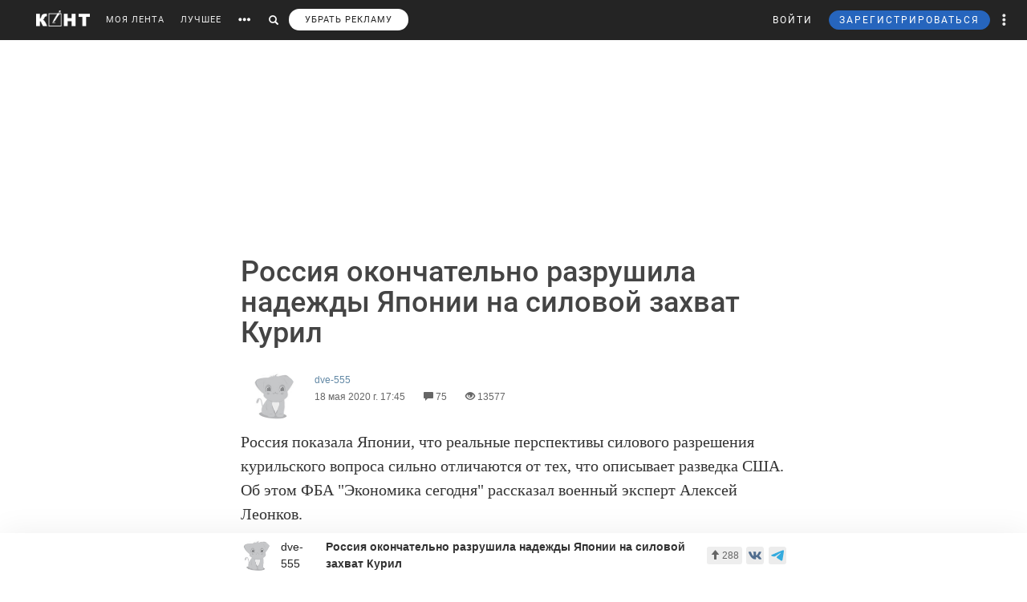

--- FILE ---
content_type: text/html; charset=UTF-8
request_url: https://cont.ws/@dve-555/1676177
body_size: 78182
content:
<html lang="ru">
<head>
    <meta http-equiv="Content-Type" content="text/html; charset=UTF-8">
    <meta name="viewport" content="width=device-width, initial-scale=1.0, maximum-scale=1">
    <meta http-equiv="X-UA-Compatible" content="ie=edge">

    <style>html{font-family:sans-serif;-ms-text-size-adjust:100%;-webkit-text-size-adjust:100%}body{margin:0}article,figure,header,main,nav{display:block}a{background-color:transparent}strong{font-weight:700}small{font-size:80%}img{border:0}figure{margin:1em 40px}button,input{color:inherit;font:inherit;margin:0;outline:none}button{overflow:visible}button{text-transform:none}button{-webkit-appearance:button}button::-moz-focus-inner,input::-moz-focus-inner{border:0;padding:0}input{line-height:normal}input[type="search"]{-webkit-appearance:textfield;-webkit-box-sizing:content-box;-moz-box-sizing:content-box;box-sizing:content-box}input[type="search"]::-webkit-search-cancel-button,input[type="search"]::-webkit-search-decoration{-webkit-appearance:none}@font-face{font-family:'Glyphicons Halflings';font-display: swap;src:url(/bootstrap/fonts/glyphicons-halflings-regular.eot);src:url(/bootstrap/fonts/glyphicons-halflings-regular.eot?#iefix) format('embedded-opentype'),url(/bootstrap/fonts/glyphicons-halflings-regular.woff2) format('woff2'),url(/bootstrap/fonts/glyphicons-halflings-regular.woff) format('woff'),url(/bootstrap/fonts/glyphicons-halflings-regular.ttf) format('truetype'),url(/bootstrap/fonts/glyphicons-halflings-regular.svg#glyphicons_halflingsregular) format('svg')}.glyphicon{position:relative;top:1px;display:inline-block;font-family:'Glyphicons Halflings';font-style:normal;font-weight:400;line-height:1;-webkit-font-smoothing:antialiased;-moz-osx-font-smoothing:grayscale}.glyphicon-search:before{content:"\e003"}.glyphicon-eye-open:before{content:"\e105"}.glyphicon-comment:before{content:"\e111"}.glyphicon-option-horizontal:before{content:"\e234"}.glyphicon-option-vertical:before{content:"\e235"}*{-webkit-box-sizing:border-box;-moz-box-sizing:border-box;box-sizing:border-box}*:before,*:after{-webkit-box-sizing:border-box;-moz-box-sizing:border-box;box-sizing:border-box}html{font-size:10px}body{font-family:"Helvetica Neue",Helvetica,Arial,sans-serif;font-size:14px;line-height:1.42857143;color:#333;background-color:#fff}input,button{font-family:inherit;font-size:inherit;line-height:inherit}a{color:#428bca;text-decoration:none}figure{margin:0}img{vertical-align:middle}h1,h2,h5{font-family:inherit;font-weight:500;line-height:1.1;color:inherit}h1,h2{margin-top:20px;margin-bottom:10px}h5{margin-top:10px;margin-bottom:10px}h2{font-size:30px}h5{font-size:14px}p{margin:0 0 10px}small{font-size:85%}ul{margin-top:0;margin-bottom:10px}ul ul{margin-bottom:0}.list-unstyled{padding-left:0;list-style:none}.list-inline{padding-left:0;list-style:none;margin-left:-5px}.list-inline>li{display:inline-block;padding-left:5px;padding-right:5px}.row{margin-left:-15px;margin-right:-15px}.col-xs-3{position:relative;min-height:1px;padding-left:15px;padding-right:15px}.col-xs-3{float:left}.col-xs-3{width:25%}input[type="search"]{-webkit-box-sizing:border-box;-moz-box-sizing:border-box;box-sizing:border-box}.form-control{display:block;width:100%;height:34px;padding:6px 12px;font-size:14px;line-height:1.42857143;color:#555;background-color:#fff;background-image:none;border:1px solid #ccc;border-radius:4px;-webkit-box-shadow:inset 0 1px 1px rgba(0,0,0,.075);box-shadow:inset 0 1px 1px rgba(0,0,0,.075)}.form-control::-moz-placeholder{color:#999;opacity:1}.form-control:-ms-input-placeholder{color:#999}.form-control::-webkit-input-placeholder{color:#999}input[type="search"]{-webkit-appearance:none}.btn{display:inline-block;margin-bottom:0;font-weight:400;text-align:center;vertical-align:middle;-ms-touch-action:manipulation;touch-action:manipulation;background-image:none;border:1px solid transparent;white-space:nowrap;padding:6px 12px;font-size:14px;line-height:1.42857143;border-radius:4px;outline:none!important}.btn-primary{color:#fff;background-color:#326891;border-color:#1a4870}.btn-sm{padding:5px 10px;font-size:12px;line-height:1.5;border-radius:3px}.dropdown-menu{position:absolute;top:100%;left:0;z-index:1000;display:none;float:left;min-width:160px;padding:5px 0;margin:5px 0 0;list-style:none;font-size:14px;text-align:left;background-color:#fff;border-radius:4px;-webkit-box-shadow:1px 1px 40px 0 rgba(0,0,0,.2);box-shadow:1px 1px 40px 0 rgba(0,0,0,.2);-webkit-background-clip:padding-box;background-clip:padding-box}.dropdown-menu .divider{height:1px;margin:9px 0;overflow:hidden;background-color:#e5e5e5}.dropdown-menu>li>a{display:block;padding:3px 20px;clear:both;font-weight:400;line-height:1.42857143;color:#333;white-space:nowrap}.ad:empty::after{content:"Реклама";font-size:18px;letter-spacing:.1em;color:rgba(0,0,0,.54);background:#f9f9f9;width:100%;height:250px;display:-webkit-box;display:-webkit-flex;display:-ms-flexbox;display:flex;-webkit-box-align:center;-webkit-align-items:center;-ms-flex-align:center;align-items:center;-webkit-box-pack:center;-webkit-justify-content:center;-ms-flex-pack:center;justify-content:center}.ad.--full-width{width:100%}.ad.--top{min-height:250px}@media screen and (min-width:900px){.ad.--top{min-height:290px}}.media{margin-top:10px}.post-special .post .article2 .medium-insert-images-center img{max-width: 680px;color: black;}.media:first-child{margin-top:0}.media,.media-body{zoom:1;overflow:hidden}.media-body{width:10000px}.media-left{padding-right:10px}.media-left,.media-body{display:table-cell;vertical-align:top}.row:before,.row:after{content:" ";display:table}.row:after{clear:both}.pull-left{float:left!important}@-ms-viewport{width:device-width}.visible-xs-block,.visible-sm-block{display:none!important}@media (max-width:767px){.visible-xs-block{display:block!important}}@media (min-width:768px) and (max-width:991px){.visible-sm-block{display:block!important}}@media (max-width:767px){.hidden-xs{display:none!important}}@media (min-width:768px) and (max-width:991px){.hidden-sm{display:none!important}}html,body,div,form,h1,h2,h5,p,ul,li,button,a,br,i,img,small,span,strong{margin:0;padding:0;outline:none}html,body{height:100%}body{font:17px/125% Arial;padding:50px 0 0 0;margin:0;-webkit-font-smoothing:subpixel-antialiased}input{outline:none}input:-webkit-autofill{-webkit-box-shadow:inset 0 0 0 50px #fff!important;border:solid 1px #a9a9a9}p{margin-bottom:20px}a{color:#6288a5}a:link{text-decoration:none}h1{font-family:"Helvetica Neue",Helvetica,sans-serif;display:inline;margin:10px 0 20px 0;font-weight:500;color:#444}.post-special-header h1{font-size:48px;line-height:64px;margin:40px 0}@media screen and (min-width:900px){.post-special-header h1{font-size:30px;line-height:40px}}h2{color:#737374;margin:0 0 20px 0;font:normal 24px 'Arial'}h5{font:300 14px 'Arial';text-transform:uppercase;margin-bottom:10px}.header{width:1190px;margin:0 auto;height:50px;line-height:50px;color:#fff;font-size:11px;font-family:"Helvetica Neue",Helvetica,sans-serif}#headline{position:fixed;top:0;z-index:998;background-color:#242424;width:100%}@media (max-width:768px){#headline{position:absolute}}.header_menu{position:relative}.header_menu_more{z-index:999;width:100%;background:#ededee;color:#333;position:absolute;top:50px;left:0;line-height:normal;padding:40px 0}.header_menu_more a{color:#000!important;font-size:14px;line-height:1.5}.header_menu_more ul.list-inline{margin-bottom:20px;margin:0 0 20px -5px}.header_menu_more ul.list-inline li{padding-right:0}.header_menu_more ul.list-inline .item{border:solid 1px #000;padding:10px;font-size:12px;text-align:center}.header_menu_more ul.list-inline .item strong{display:block}.header_menu_more__clusters a{line-height:normal;display:block;font-size:14px}.search{background:#242424;padding:8px 10px;position:absolute;top:0;right:32px;bottom:0;left:-10px;display:none}.search form input{background:#333;border:none;border-radius:0;color:#fff;box-shadow:none!important}.search form button{padding:8px 12px;top:-8px;border:none}.search form button span,#search_link button span{font-size:12px}#search_link button,#more_link button{background:transparent;border:none;padding:0 10px;height:100%}#more_link button span{margin-bottom:0}.header_menu_right{position:absolute;right:10px;font-size:12px}.header_menu_right ul.list-inline li{padding:0}.header_menu_right ul.list-inline li a{padding:0 10px;display:block;height:100%}.header_menu_right .dropdown-menu{margin:5px 0 0}.header_menu_right .dropdown-menu>li>a{padding:8px 20px!important}.header_menu_right__more a.dropdown-toggle{display:block;padding:0 10px}.header_menu_right__more .dropdown-menu{left:auto;right:0}a.header_menu_right__user{letter-spacing:1px}.header_menu_right__bars{display:none!important}.header_menu_right__bars button{background:transparent;border:none;padding:0 10px}.header_menu_right__bars i{font-size:16px;position:relative;top:1px}@media (max-width:767px){.header_menu_right__bars{display:inline-block!important}}.logo{position:absolute;left:20px;display:inline-block;margin:13px 20px 0 0}.logo img{height:20px;float:left}.header a{color:#fff;color:rgba(255,255,255,.9);text-decoration:none}.header span{display:inline-block;font-size:16px;vertical-align:middle;margin-bottom:4px}.content{width:1190px;margin:20px auto}.post{width:860px;float:left}.post h2{font-size:20px;line-height:30px;font-weight:700;color:inherit;font-family:inherit}.article2 img{display:block;margin-bottom:20px;max-width:680px;height:auto!important}.sidebar{width:300px;float:right}.author-bar{color:#666;margin-bottom:15px;font-size:12px;font-weight:300}.author-bar a{font-weight:400}.author-bar span{margin-left:20px}@media (max-width:768px){.author-bar span{margin-left:12px}}.article2{position:relative;padding-left:180px;min-height:500px;font:normal 20px/30px Georgia}img.ava40{width:40px;height:40px;margin-right:10px;vertical-align:middle;border-radius:50%}figure{font-size:12px;font-style:italic;color:#aaa}button.login,a.m_login{background:none;border:none;letter-spacing:2px;margin-right:20px}a.m_login{margin-right:0}@media screen and (max-width:786px){button.login{display:none}a.m_login{display:inline-block}}.bl{background-color:#6288a5;border:solid 1px #6288a5;padding:5px 12px;border-radius:3px;line-height:1;letter-spacing:2px}@media screen and (max-width:786px){button.newreg{display:none}}.header_menu .list-inline{margin-left:-10px}.header_menu .list-inline>li{padding:0}.header_menu .list-inline>li a{display:block;padding:0 10px}.header_menu a{position:relative;letter-spacing:1px;text-decoration:none}a.m_author{display:block;max-width:80%;font-weight:400;position:relative}a.m_author figure{position:relative}.m_author img{float:left}span.m_first{margin-left:0}@media only screen and (max-width:1420px){.logo{position:static;float:left}}@media only screen and (max-width:900px){.sidebar{display:none}body{padding-top:50px}.content{width:100%}.content{width:100%;padding:0 10px;margin-bottom:0}.article2{padding-left:10px;padding-right:10px}.header{width:100%}.post{width:100%;overflow:hidden}.logo{position:absolute;left:20px}.header_menu{margin-top:50px;margin-left:10px}.article2 img{max-width:100%!important}}@media only screen and (max-height:786px){.article2{font:normal 18px/26px Georgia}}.sidebar_prv{margin-bottom:20px}.sidebar_prv a{font:500 14px 'Arial';color:#444}.sidebar_author{margin:0;position:relative;font-size:12px;padding-top:7px;color:#666;margin-bottom:15px;font-weight:300}.sidebar h5{margin-bottom:20px;font:500 14px 'Arial';color:rgba(0,0,0,.54)}.sidebar_author-comment{position:absolute;left:85%}figure img.ava40{width:40px;height:40px;margin-right:10px;vertical-align:middle;border-radius:50%}.m_author img{float:left}.comment-item__vote .liked-user-list{position:absolute;right:0;bottom:27px;-webkit-border-radius:4px;border-radius:4px;padding:10px;background:#fff;-webkit-box-shadow:1px 1px 40px 0 rgba(0,0,0,.15);box-shadow:1px 1px 40px 0 rgba(0,0,0,.15);overflow:hidden;width:220px}.comment-item__vote .liked-user-list:before,.comment-item__vote .liked-user-list__arrow{right:12px;border-width:5px 4px 0;border-color:#fff transparent transparent;position:absolute;border-style:solid}.comment-item__vote .liked-user-list:before{display:block;content:'';bottom:-5px;width:0;height:0}.comment-item__vote .liked-user-list p{margin:0 0 5px 5px;white-space:nowrap}.comment-item .comment-attachments{margin-bottom:10px}.comment-item__vote .liked-user-list p a{color:#222}.comment-item__vote .liked-user-list__body{display:-webkit-box;display:-webkit-flex;display:-ms-flexbox;display:flex;-webkit-box-pack:start;-webkit-justify-content:flex-start;-ms-flex-pack:start;justify-content:flex-start;overflow-x:hidden;width:200px}.comment-item__vote .liked-user-list__body a{padding:0 5px}.comment-item__vote .liked-user-list__body a img{width:30px;height:30px;-webkit-border-radius:50%;border-radius:50%}.comment-item__vote .liked-user-list__arrow{bottom:22px;width:0;height:0}.privacy-settings-link{font-size:12px}.post-special-header{margin-top:20px!important;margin-bottom:20px!important;position:relative}.post-special-header .author-bar{max-width:680px;margin:30px auto;position:relative;left:12px}.article2,.post-special .post .article2{font:400 20px/30px Georgia;color:rgba(0,0,0,.8)}.post-special-header .author-bar .ava40{width:60px;height:60px}.post-special-header .author-bar #p-author,.post-special-header .author-bar #p-date{margin-left:10px}.post-special-header .post-title{max-width:680px;margin:20px auto}.post-special{position:relative;max-width:1190px;width:inherit}.post-special .post{width:100%;float:none;margin:0 auto}.post-special .post .article2{padding-left:0;min-height:inherit}.post-special .post .article2 h2{max-width:680px;margin-left:auto;margin-right:auto}.post-special .post .article2 img{margin-left:auto;margin-right:auto;max-width:1050px}.post-special .post .article2 p{max-width:680px;margin:0 auto 30px}.post-special .post .article2 p img{max-width:100%}.post-special .post .post_meta__buttons .liked-user-list{right:0}.post-special .post .post_meta__buttons .liked-user-list__arrow{left:27px;right:0}.sidebar--post{position:absolute;right:-70px;top:20px;width:220px;z-index:2}.sidebar_author-comment{width:50px}.header_menu_more{z-index:999;width:100%;background:#ededee;color:#333;position:absolute;top:50px;left:0;line-height:normal;padding:40px 0}.header_menu_more__title{font-size:14px;line-height:normal;text-transform:uppercase;letter-spacing:1px;font-family:"Helvetica Neue",Helvetica,sans-serif;margin-bottom:10px;font-weight:500;color:#444}@media screen and (max-width:1385px){.sidebar--post{display:none}}</style>

    <title>Россия окончательно разрушила надежды Японии на силовой захват Курил - dve-555 — КОНТ</title><meta name="description" content="Россия показала Японии, что реальные перспективы силового разрешения курильского вопроса сильно отличаются от тех, что описывает разведка США. Об этом ФБА &quot;Экономика сегодня&quot; рассказал военный эксперт | Россия окончательно разрушила надежды Японии на силовой захват Курил |Автор dve-555. Больше статей автора читать на сайте."><meta property="og:image" content="http://cont.ws/uploads/posts/1676177.jpg"><meta property="og:title" content="Россия окончательно разрушила надежды Японии на силовой захват Курил - dve-555 — КОНТ"><meta property="og:description" content="Россия показала Японии, что реальные перспективы силового разрешения курильского вопроса сильно отличаются от тех, что описывает разведка США. Об этом ФБА &quot;Экономика сегодня&quot; рассказал военный эксперт | Россия окончательно разрушила надежды Японии на силовой захват Курил |Автор dve-555. Больше статей автора читать на сайте."><meta property="og:url" content="https://cont.ws/@dve-555/1676177"><meta property="og:type" content="article">
    <link href="/bootstrap/css/bootstrap.css?ver=1" rel="stylesheet" media="none" onload="if(media!='all')media='all'"><link rel="stylesheet" href="/bootstrap/css/bootstrap.css?ver=1"><link href="/style.css?ver=2" rel="stylesheet" media="none" onload="if(media!='all')media='all'"><link rel="stylesheet" href="/style.css?ver=2"><link href="/css/temp/style.css?ver=1" rel="stylesheet" media="none" onload="if(media!='all')media='all'"><link rel="stylesheet" href="/css/temp/style.css?ver=1"><link href="/dist/css/main.css?ver=2" rel="stylesheet" media="none" onload="if(media!='all')media='all'"><link rel="stylesheet" href="/dist/css/main.css?ver=2"><link href="/messages/css/emojify.css?ver=1" rel="stylesheet" media="none" onload="if(media!='all')media='all'"><link rel="stylesheet" href="/messages/css/emojify.css?ver=1"><link href="/dist/css/justifiedGallery.min.css?ver=1" rel="stylesheet" media="none" onload="if(media!='all')media='all'"><link rel="stylesheet" href="/dist/css/justifiedGallery.min.css?ver=1"><link href="https://maxcdn.bootstrapcdn.com/font-awesome/4.5.0/css/font-awesome.min.css?ver=1" rel="stylesheet" media="none" onload="if(media!='all')media='all'"><link rel="stylesheet" href="https://maxcdn.bootstrapcdn.com/font-awesome/4.5.0/css/font-awesome.min.css?ver=1"><link href="https://use.fontawesome.com/releases/v5.8.1/css/all.css?ver=1" rel="stylesheet" media="none" onload="if(media!='all')media='all'"><link rel="stylesheet" href="https://use.fontawesome.com/releases/v5.8.1/css/all.css?ver=1"><link href="/dist/fonts/Roboto/Roboto.css?ver=1" rel="stylesheet" media="none" onload="if(media!='all')media='all'"><link rel="stylesheet" href="/dist/fonts/Roboto/Roboto.css?ver=1"><link href="/dist/css/likely.css" rel="stylesheet" media="none" onload="if(media!='all')media='all'"><link rel="stylesheet" href="/dist/css/likely.css">    <script type="text/javascript" src="https://code.jquery.com/jquery-1.12.4.min.js"></script>
        <script src="https://cdn.adfinity.pro/code/cont.ws/adfinity.js" charset="utf-8" async></script>
    <script src='https://www.google.com/recaptcha/api.js'></script>
    <script>
        window.Ya || (window.Ya = {});
        window.yaContextCb = window.yaContextCb || [];
        window.Ya.adfoxCode || (window.Ya.adfoxCode = {});
        window.Ya.adfoxCode.hbCallbacks || (window.Ya.adfoxCode.hbCallbacks = []);
    </script>
    <script src="https://yandex.ru/ads/system/context.js" async></script>
    <link rel="preconnect" href="https://ads.betweendigital.com" crossorigin>

   
</head>
<body>
    <script class='lxGc' type='text/javascript'> ((lxGc=window.lxGc||{'s':{},'b':0})['s']['_229225']=lxGc['s']['_229225']||{'b':{}})['b']['_726605']={'i':lxGc.b++}; </script><script async type='text/javascript' src='//s.advscdn.com/t/229225/360_light.js'></script>
<script class='__lxGc__' type='text/javascript'>
((__lxGc__=window.__lxGc__||{'s':{},'b':0})['s']['_229225']=__lxGc__['s']['_229225']||{'b':{}})['b']['_727241']={'i':__lxGc__.b++};
</script>    
            <div id="headline">

            
                <div class="header">
                    <a href="https://cont.ws/" class="logo">
                        <img src="https://cont.ws/images/logo.png" alt="КОНТ">
                    </a>
                    
            <div  id="header_menu" class="header_menu pull-left hidden-xs">
                <nav>
                    <ul class="list-inline">
                        <li><a href="https://cont.ws/">МОЯ ЛЕНТА</a>
        
                        <li><a href="https://cont.ws/best">ЛУЧШЕЕ</a>
        
                        <li id="more_link"><button type="button"><span class="glyphicon glyphicon-option-horizontal" aria-hidden="true"></span></button></li>
                        <li id="search_link"><button type="button"><span class="glyphicon glyphicon-search" aria-hidden="true"></span></button></li>
                        <li><a class="remove-fftv-link" href="https://cont.ws/shop">УБРАТЬ РЕКЛАМУ</a></li>
                    </ul>
                </nav>
                
                
            <div class="search">
                <form action="https://cont.ws/search" method="post">
                    <div class="input-group">
                        <input id="" type="search" class="form-control" name="s" 
                        placeholder="Введите ключевое слово...">
                        <div class="input-group-btn">
                            <button style=" top: 0;" type="submit" class="btn btn-primary btn-sm"><span class="glyphicon glyphicon-search" aria-hidden="true"></span></button>
                        </div>
                    </div>
                </form>
            </div>
        
            </div>
        
                    
                    
            <div class="header_menu_more" style="display: none">
                <div class="content">
                    <div class="row">
                    <div class="col-xs-3">
                      <div class="header_menu_more__title">Котировки</div>
                      </div>
                    <div class="col-xs-9">
                      <div class="header_menu_more__title">Кластеры</div>
                    </div>

                        <div class="col-xs-3">
                          
                            <ul class="list-inline">
                                <li>
                                    <div class="item">USD<strong>77.76</strong></div>
                                </li>
                                <li>
                                    <div class="item">EUR<strong>90.16</strong></div>
                                </li>
                                <li>
                                    <div class="item">Нефть<strong>73.633125222</strong></div>
                                </li>
                            </ul>
                            
                            <div class="header_menu_more__title">Общие ссылки</div>
                            <ul class="list-unstyled">
                                <li><a href="https://cont.ws/lenta-article">Все статьи</a></li>
                                <li><a href="https://cont.ws/original-feed">Авторские статьи</a></li>  
                            </ul>
                        </div>
                        
                        
                <div class="col-xs-3">
                    <div class="header_menu_more__clusters">
                        
            <a class="media" href="https://cont.ws/clusters/geopoliticy">
                <div class="media-left">
                    <img src="/images/clusters/cluster_1.png" alt="" width="50" height="30">
                </div>
                <div class="media-body">
                    Геополитика<br>
                    <small>Большая политика, экономика и другое</small>
                </div>
            </a>
        
            <a class="media" href="https://cont.ws/clusters/science">
                <div class="media-left">
                    <img src="/images/clusters/cluster_2.png" alt="" width="50" height="30">
                </div>
                <div class="media-body">
                    Край будущего<br>
                    <small>Наука, космос, технологии</small>
                </div>
            </a>
        
            <a class="media" href="https://cont.ws/clusters/motor">
                <div class="media-left">
                    <img src="/images/clusters/cluster_3.png" alt="" width="50" height="30">
                </div>
                <div class="media-body">
                    Мотор<br>
                    <small>Авто и мото</small>
                </div>
            </a>
        
            <a class="media" href="https://cont.ws/clusters/history">
                <div class="media-left">
                    <img src="/images/clusters/cluster_4.png" alt="" width="50" height="30">
                </div>
                <div class="media-body">
                    История<br>
                    <small>Официальная и альтернативная</small>
                </div>
            </a>
        
                    </div>
                </div>
            
                <div class="col-xs-3">
                    <div class="header_menu_more__clusters">
                        
            <a class="media" href="https://cont.ws/clusters/military">
                <div class="media-left">
                    <img src="/images/clusters/cluster_5.png" alt="" width="50" height="30">
                </div>
                <div class="media-body">
                    Ратное дело<br>
                    <small>Армия, вооружение, техника</small>
                </div>
            </a>
        
            <a class="media" href="https://cont.ws/clusters/social">
                <div class="media-left">
                    <img src="/images/clusters/cluster_8.png" alt="" width="50" height="30">
                </div>
                <div class="media-body">
                    Социум<br>
                    <small>Местная политика, жизнь</small>
                </div>
            </a>
        
            <a class="media" href="https://cont.ws/clusters/sport">
                <div class="media-left">
                    <img src="/images/clusters/cluster_9.png" alt="" width="50" height="30">
                </div>
                <div class="media-body">
                    Спорт<br>
                    <small>Спорт, спорт, спорт</small>
                </div>
            </a>
        
            <a class="media" href="https://cont.ws/clusters/psychology ">
                <div class="media-left">
                    <img src="/images/clusters/cluster_10.png" alt="" width="50" height="30">
                </div>
                <div class="media-body">
                    Психология<br>
                    <small>Отношения, проблемы, общество</small>
                </div>
            </a>
        
                    </div>
                </div>
            
                <div class="col-xs-3">
                    <div class="header_menu_more__clusters">
                        
            <a class="media" href="https://cont.ws/clusters/kti">
                <div class="media-left">
                    <img src="/images/clusters/cluster_11.png" alt="" width="50" height="30">
                </div>
                <div class="media-body">
                    К.Т.И.<br>
                    <small>Креатив, творчество и искусство</small>
                </div>
            </a>
        
            <a class="media" href="https://cont.ws/clusters/travel">
                <div class="media-left">
                    <img src="/images/clusters/cluster_12.png" alt="" width="50" height="30">
                </div>
                <div class="media-body">
                    Путешествие<br>
                    <small>О больших и малых путешествиях</small>
                </div>
            </a>
        
            <a class="media" href="https://cont.ws/clusters/health">
                <div class="media-left">
                    <img src="/images/clusters/cluster_13.png" alt="" width="50" height="30">
                </div>
                <div class="media-body">
                    Здоровье<br>
                    <small>Лечение, физкультура и прочее</small>
                </div>
            </a>
        
            <a class="media" href="https://cont.ws/clusters/literature">
                <div class="media-left">
                    <img src="/images/clusters/cluster_14.png" alt="" width="50" height="30">
                </div>
                <div class="media-body">
                    Литература<br>
                    <small>Проза, стихи, рассказы и прочее</small>
                </div>
            </a>
        
                    </div>
                </div>
            
                        
                    </div>
                </div>
            </div>
        
                    
                    
            <div class="header_menu_right">
            
            
<!-- Auth Modal -->
<div class="modal fade" id="authModal" tabindex="-1" role="dialog" style="display: none">
  <div class="modal-dialog" role="document">
    <div class="modal-content">
      <div class="modal-header">
        <button type="button" class="close" data-dismiss="modal" aria-label="Close"><span aria-hidden="true">&times;</span></button>
      </div>


      <div id="authModalContainer">
      <div id="email-body" class="modal-body">


        	<div class="modalLogo">
        		<img src="/images/cont-logo.png" alt="КОНТ" width="110" height="26" />
        	</div>

	        <div class="form-group">
	        	<p> Введите данные, указанные при регистрации</p>
	        	<section style="margin-bottom:5px;">

						<input id="enter-login" type="text" name="text-893" placeholder="Логин или e-mail" value="" size="40" class="form-control text-center input-md" id="feedbackModalYourName" aria-required="true" aria-invalid="false">

				</section>

				<section>
					<div class="form-group">
						<input id="enter-pass" type="password" name="text-893" placeholder="Пароль" value="" size="40" class="form-control text-center input-md" id="feedbackModalYourName" aria-required="true" aria-invalid="false">
					</div>
				</section>

			</div>
				<section style="margin-bottom:40px">
					<button id="enter_button" type="button" class="btn btn-default btn-md btn-block">Войти</button>
					<div style="color: #b60000;" id="error-enter"></div>
				</section>

	      <p>Или авторизируйтесь через соцсети</p>
	      <div class=" social-icons">
	      		<section>
				<a href="https://oauth.yandex.ru/authorize?response_type=code&amp;client_id=e8307a764e8a41559ce305f41f89783c&amp;device_id=00b5f447-8020-4a19-899d-21cb977e3c96&amp;redirect_uri=https://cont.ws/auth_yandex_n.php" style="
    padding: 0px;
"><img src="https://yastatic.net/s3/doc-binary/freeze/ru/id/ef02983781dca0759776faeb1578e8d3f8d2b652.svg" <="" img=""></a>
		      		<a href="https://cont.ws/0x171qa483/api/oauth/vk" class="vk-icon"><i class="fab fa-vk"></i> Войти через VK ID</a>
	  			<a href="https://cont.ws/0x171qa483/api/oauth/ok" class="odnoklassniki-icon" ><i class="fab fa-odnoklassniki-square"></i> Войти через OK</a>

	      		</section>
	      </div>
      </div>


       <div class="modal-footer">

	      <p>Если вы еще не регистрировались на сайте и у вас нет учетной записи в социальных сетях, вы можете <button type="button" data-dismiss="modal" data-toggle="modal" data-target="#registrationModal">зарегистрироваться</button>.</p>
      </div>

      </div>

    </div>
  </div>
</div>

<!-- Registration Modal -->
<div class="modal fade" id="registrationModal" tabindex="-1" role="dialog" style="display: none">
  <div class="modal-dialog" role="document">
    <div class="modal-content">

      <div class="modal-header">
        <button type="button" class="close" data-dismiss="modal" aria-label="Закрыть"><span aria-hidden="true">&times;</span></button>
      </div>


      <div id="registrationModalContainer">

      <div id="email-body" class="modal-body">



        	<div class="modalLogo">
        		<img src="/images/cont-logo.png" alt="" width="110" height="26" />
        	</div>

            <div class="reg-container">
			<div id="reg-by-email">

    			<section style="margin-bottom:40px;display: none" id="captcha-field">
    				<div class='g-recaptcha' data-sitekey='6LdKYxUTAAAAAO095-PjZUWhnP4vELdiPY33qCQe'></div>
    				<button id="continue-button" type="button" class="btn btn-default btn-md btn-block">Продолжить</button>
    			</section>


                <div id="email-field">
    	        <div class="form-group">

    				<label for="feedbackModalYourName">Введите адрес своей эл. почты</label>
    				<section>
    					<input id="email-reg" type="text" name="text-893" size="40" class="form-control input-md" id="feedbackModalYourName" aria-required="true" aria-invalid="false">
    				</section>
    			</div>
                <div style=" text-align: center; width: 300px; margin: 0 auto 15px;">
    				<input id="personal-data-checkbox" type="checkbox" style="vertical-align: middle; margin: 0 10px 0 0;">
					<label for="personal-data-checkbox" style="color: #000;font-size: 12px;display: inline;">Даю согласие на обработку моих персональных данных, а именно моего электронного адреса</label>
  				</div>
    				<section style="margin-bottom:40px">
    					<button id="email-reg-button" type="button" class="btn btn-default btn-md btn-block">Зарегистрироваться</button>
    					<div style="color: #b60000" id="error-reg"></div>
    				</section>
    			</div>
            </div>

			</div>

	      <p>Или авторизируйтесь через соцсети</p>
	      <div id="soc-auth" class=" social-icons">
	      		<section>
		      		<a href="http://oauth.vk.com/authorize?client_id=5168741&display=page&redirect_uri=https://cont.ws/vk_auth.php&scope=email&response_type=code" class="vk-icon"><i class="fab fa-vk"></i> Войти через ВКонтакте</a>
			      <!--	<a href="https://www.facebook.com/dialog/oauth?client_id=397527567054344&redirect_uri=https://cont.ws/fb.php&response_type=code&scope=email&auth_type=rerequest" class="facebook-icon"><i class="fab fa-facebook-square"></i> Войти через Facebook</a>-->
			      	<!--<a href="<?=getTwitterLink()?>" class="twitter-icon"><i class="fa fa-twitter fa-fw"></i> Войти через Twitter</a> -->
					<div data-ulogin="display=buttons;fields=first_name,last_name;optional=email,photo;redirect_uri=https%3A%2F%2Fcont.ws%2Fvk.php">
						<a href="#" class="odnoklassniki-icon" data-uloginbutton="odnoklassniki"><i class="fab fa-odnoklassniki-square"></i> Войти через Одноклассники</a>
					</div>
	      		</section>
	      </div>
      </div>


      <div class="modal-footer">
	      <p>Если вы уже зарегистрированы на Конте, то вам необходимо <button type="button" data-dismiss="modal" data-toggle="modal" data-target="#authModal">войти</button> в свой аккаунт.</p>
	      <p>Регистрируясь на Конте, вы присоединяетесь к десяткам тысяч авторов, писателей и читателей, теоретиков и практиков, профессионалов и любителей. Вы получаете возможность делиться своими идеями, мыслями, фантазиями с огромной аудиторией. Ведь хорошая статья заслуживает большой аудитории.</p>
          <p>Регистрируясь на Конте вы принимаете <a href="https://cont.ws/agreement">Пользовательское соглашение.</a></p>
      </div>


      </div>

    </div>
  </div>
</div>

            
	            <ul class="list-inline">
	                <li>
                        <button id="top-login" class="login hidden-sm hidden-xs" data-toggle="modal" data-target="#authModal">ВОЙТИ</button>
                        <a class="header_menu_right__user visible-sm-block visible-xs-block m_login" href="https://cont.ws/login">ВХОД</a>
                    </li>
                    <li>
                        <button id="top-newreg" class="newreg bl hidden-sm hidden-xs" data-toggle="modal" data-target="#registrationModal">ЗАРЕГИСТРИРОВАТЬСЯ</button>
                        <a class="header_menu_right__user visible-sm-block visible-xs-block" href="https://cont.ws/signup">РЕГИСТРАЦИЯ</a>
                    </li>   
                    
                    
            <li class="header_menu_right__more hidden-xs">
                <a href="#" class="dropdown-toggle" data-toggle="dropdown" role="button" aria-haspopup="true" aria-expanded="false">
                    <span class="glyphicon glyphicon-option-vertical" aria-hidden="true"></span>
                    <div class="box_arrow_header_menu box_more">
                        <div class="arrow_header_menu"></div>
                    </div>
                </a>
                
                <ul class="dropdown-menu">
                    <li><a href="https://cont.ws/about">О проекте</a></li>
                    <li><a href="https://leffet.cont.ws/">Блог</a></li>
                    <li><a href="https://cont.ws/agreement">Соглашение</a></li>
                    <li><a href="https://cont.ws/top">Рейтинг</a></li>
                    <li><a href="https://cont.ws/help">Помощь</a></li>
                    <li role="separator" class="divider"></li>
                    <li><a href="https://vk.com/continentalist" target="_blank"><i class="fab fa-vk fa-fw"></i> Вконтакте</a></li>
                    <li><a href="http://ok.ru/rucontinental" target="_blank"><i class="fab fa-odnoklassniki fa-fw"></i> Одноклассники</a></li>
                    <li role="separator" class="divider"></li>
                    <li><a href="#" class="privacy-settings-link" onclick="if(window.__lxG__consent__ !== undefined) {window.__lxG__consent__.showConsent()} else {alert('This function only for users from European Economic Area (EEA)')}; return false">Change privacy settings
                    </a></li>
    
                </ul>
            </li>
            <li class="header_menu_right__bars">
                <button type="button"  data-toggle="offcanvas" data-target=".navmenu" data-canvas="body"><i class="fa fa-bars" aria-hidden="true"></i></button>
            </li>   
                  
	            </ul>
            </div><script>
var subRegAuthorID = 1;
var regPostID;
var regfrombm = 0;

$(document).ready(function() {
	var enterButton = function() {
		$.ajax({
			type: "POST",
			global: false,
			url: "/ajax.php",
			data: ({
				type: 2,
				login: $('#enter-login').val(),
				pass: $('#enter-pass').val()
			}),
			dataType: "html",
			success: function(data) {
				 
				 if(data=='ok') document.location.href='/profile/';
				 else if(data.indexOf('id') + 1) window.location.href = data;
				 else $('#error-enter').html(data);
			}
		});
	}

	var emailRegButton = function() {
        if (!$('#personal-data-checkbox').is(':checked')) {
			$('#error-reg').hide().html("Примите согласие на обработку персональных данных").fadeIn(300);
			return
		}
		$.ajax({
			type: "POST",
			global: false,
			url: "/ajax.php",
			data: ({
				type: 'reg_email',
								email: $('#email-reg').val(),
                sub_reg: subRegAuthorID,
                post_reg: regPostID,
                regfrombm: regfrombm
			}),
			dataType: "html",
			success: function(data) {
				
				if(data=='captcha') {
					$('#email-field').hide();
					$('#captcha-field').fadeIn(300);
				}
				if(data.indexOf('reg') + 1) window.location.href = data;
                else if(data.indexOf('fast_success') + 1) {
                    location.reload();
                }
				else $('#error-reg').hide().html(data).fadeIn(300);
			}
		});
	};

	$("#enter_button").click(enterButton);
	$("#enter-login, #enter-pass").keypress(function(e) {
		if(e.which == 13) enterButton();
	});

	$("#email-reg-button").click(emailRegButton);
	$("#email-reg").keypress(function(e) {
		if(e.which == 13) emailRegButton();
	});

    $('#soc-auth').on('click', 'a', function() {
        console.log('soc auth');

        $.ajax({
			type: "POST",
			global: false,
			url: "/ajax.php",
			data: ({
                type: 'save_post_reg_id',
                postID: regPostID
			})
		});
    });

	$("#continue-button").click(function(event){
		event.preventDefault();
		$.ajax({
			type: "POST",
			global: false,
			url: "/ajax.php",
			data: ({
				captcha: grecaptcha.getResponse(),
								email: $('#email-reg').val(),
                sub_reg: subRegAuthorID,
                post_reg: regPostID,
                regfrombm: regfrombm
			}),
			success: function(data) {
				
				if(data.indexOf('reg') + 1) window.location.href = data //$('#reg-by-email').html('Спасибо. На Вашу почту было отправлено письмо с дальнейшими инструкциями').fadeIn(300);
                else if(data.indexOf('fast_success') + 1) {
                    location.reload();
                }
			}
		});
	});
});
</script>

                </div>
            </div>
            
    
            <div id="top-page-ads" class="ad --full-width --top"></div>
    
    <main class="page-container">
        <div id="R-A-141569-55"></div>
<!-- Yandex.RTB R-A-141569-55 -->
<script>window.yaContextCb.push(()=>{
  Ya.Context.AdvManager.render({
    type: 'fullscreen',    
    platform: 'desktop',
    blockId: 'R-A-141569-55'
  })
})</script>
<div itemscope itemtype="http://schema.org/Article">
    <link itemprop="mainEntityOfPage" href="https://cont.ws/" />
    <meta itemprop="dateModified" content="2020-05-18T17:45:59+03:00">
    <link itemprop="image" href="https://cont.ws/uploads/posts/1676177.jpg">

    
<div class="content post-special-header">
    <div class="sidebar sidebar--post">
    
<div class="sidebar_sticky">
    <h5>ТОП ЗА 3 ДНЯ</h5>
        <div class="sidebar_prv">
        <a href="/@fruct/3196325">«Шестая колонна» в России просыпается: она не может допустить, что страна выйдет из-под контроля Запада</a>
        <div class="sidebar_author">
            pretty            <span class="sidebar_author-comment"><span class="glyphicon glyphicon-comment"></span> 146</span>
        </div>
    </div>
        <div class="sidebar_prv">
        <a href="/@alexandr-rogers/3196386">Дайджест 18 января 2026</a>
        <div class="sidebar_author">
            Александр Роджерс            <span class="sidebar_author-comment"><span class="glyphicon glyphicon-comment"></span> 89</span>
        </div>
    </div>
        <div class="sidebar_prv">
        <a href="/@fruct/3196482">Лекарство ОТ "онижедетей"</a>
        <div class="sidebar_author">
            pretty            <span class="sidebar_author-comment"><span class="glyphicon glyphicon-comment"></span> 135</span>
        </div>
    </div>
        <div class="sidebar_prv">
        <a href="/@fybcbvjd/3196591">Литву придётся уничтожить</a>
        <div class="sidebar_author">
            Виктор Анисимов            <span class="sidebar_author-comment"><span class="glyphicon glyphicon-comment"></span> 155</span>
        </div>
    </div>
        <div class="sidebar_prv">
        <a href="/@alex581210/3196131">Просто новости – 335</a>
        <div class="sidebar_author">
            Александр Дубровский            <span class="sidebar_author-comment"><span class="glyphicon glyphicon-comment"></span> 53</span>
        </div>
    </div>
    </div>

    <div id="ad-top-sidebar" class="ad --sidebar"></div>
</div>

    <header>
        <div class="post-title">
            <h1 itemprop="headline name">Россия окончательно разрушила надежды Японии на силовой захват Курил</h1>
        </div>
    </header>

    <div class="author-bar">
    <div itemprop="author" itemscope="" itemtype="http://schema.org/Person">
        <link itemprop="sameAs" href="https://cont.ws/@dve-555" />

        <a href="https://cont.ws/@dve-555" class="m_author">
            <figure>
                                <img itemprop="image"
                    id="p-author-img"
                    src="/uploads/users/320055.jpg"
                    alt="dve-555"
                    class="ava40">
            </figure>

            <span id="p-author" itemprop="name">dve-555</span>
        </a>

            </div>

    <span id="p-date"
        class="m_first"
        itemprop="datePublished"
        content="2020-05-18T17:45:59+03:00">18 мая 2020 г. 17:45</span>

    <span class="glyphicon glyphicon-comment"></span> 75
    <span class="glyphicon glyphicon-eye-open"></span> 13577</div></div>    <div class="content post-special">
    <div class="post">
        <div class="article2" itemprop="articleBody">
            <article id="main-post"><p>Россия показала Японии, что реальные перспективы силового разрешения курильского вопроса сильно отличаются от тех, что описывает разведка США. Об этом ФБА "Экономика сегодня" рассказал военный эксперт Алексей Леонков.</p><div class="medium-insert-images medium-insert-images-center"><figure>
    <img src="https://cont.ws/uploads/pic/2020/5/orig-158929542881701c6ed3485ba67453b55a4cab4708.jpeg" alt="" />
        
</figure></div><p>Китайское издание Sohu проанализировало последние события в отношениях Японии с Россией и пришло к выводу: Токио пребывает в неприятном удивлении. Обозреватели отмечают: многие десятилетия японские политики надеялись получить от РФ Курильские острова, но в последнее время поняли: эта дипломатия на Москву не действует. Потому премьер Синдзо Абэ сменил тактику и стал проводить совместно с США масштабные учения в Тихом океане.</p><p>Предполагается, что Токио видел в американских военных сильный козырь, который можно использовать против России. Недавно очередные учения были проведены на Окинаве, где отрабатывалось проведение десантной операции. В ответ Россия вывела на масштабные маневры более 20 кораблей Тихоокеанского флота, в которых задействовала корабли поддержки и авиацию. По данным Китая, такой ответ неприятно удивил Токио – столь мощных сил в Японском море там увидеть не рассчитывали.</p><p>"Нужно понимать, что на фоне переговоров России и Японии по Курильским островам всегда маячила тень Соединенных Штатов, - отмечает Леонков. – Токио никогда не был самостоятельным игроком в этом диалоге, как бы японские власти не заявляли об этом. Весь диалог полностью контролировался Вашингтоном – именно поэтому результатов, какие могла дать здоровая дипломатическая беседа, быть изначально не могло.</p><p>Ведь Россия напрямую говорила, что вопрос с урегулированием территорий напрямую связан с военным присутствием США. А японцы даже обсуждать этот вопрос наотрез отказывались, показывая этим, что идут в фарватере политики Штатов. Американцы же наращивали свое военное присутствие в этом регионе – Япония закупала комплексы противоракетной обороны, официально разрешила увеличить контингент США на острове Окинава. Штаты модернизируют свои базы только в этом году на это выделено $20 млрд".</p><p><b>Российский ответ планам Японии</b></p><p>В 2018 году министр обороны России Сергей Шойгу официально заявил: Курилы намеренно не были задействованы на учениях "Восток-2018", так как об этом просил официальный Токио. При этом японские атташе даже приглашались для наблюдения за маневрами, но предпочли не приезжать. Однако Россия не скрывала, что намерена укреплять боеспособность островов, несмотря на бурные протесты японской стороны.</p><div class="medium-insert-images medium-insert-images-center"><figure>
    <img src="https://cont.ws/uploads/pic/2020/5/orig-158929549635e0d74192aeaa5b4ac0684d63ba1e5d.jpeg" alt="" />
        
</figure></div><p>Так, с 2016 года, по данным Минобороны, прошло перевооружение соединений и воинских частей на Курильских островах. В частности, размещены береговые ракетные комплексы "Бал" и "Бастион", а также беспилотники нового поколения "Элерон-3". на боевое дежурство на архипелаге заступили подразделения противовоздушной обороны с зенитными ракетными комплексами малой дальности "Тор-М2У". И, конечно, особое внимание уделено перевооружению Тихоокеанского флота РФ.</p><p>"Россия много лет подряд наблюдала, как японская сторона за дипломатической риторикой по Курилам проводила определенные военно-стратегические действия совместно с США. Потому вполне логично, что ведомство Шойгу предприняло ответные меры по укреплению обороноспособности для защиты российского суверенитета на островах. Там опять появилась воздушная армия, продолжается обновление флота.</p><p>Проще говоря, Россия всего лишь адекватно выстраивает свою линию ответа на различные эксцессы, которые вполне могут произойти. Маневры, в том числе совместные с Китаем – часть этой стратегии. Минобороны в Восточном военном округе развернуло масштабную и планомерную работу, в том числе по отработке полетов стратегических бомбардировщиков. Потому удивление японцев вполне объяснимо", - подчеркивает Леонков.</p><p><b>"Штурм Курил" уже не вариант</b></p><p>"Япония пытается вести себя максимально доброжелательно по отношению к России, однако это не более чем маска. Токио крайне раздражен и не оставляет надежд отобрать Курилы. По всей видимости, именно такую цель перед собой поставил Синдзо Абэ", - отметили китайские аналитики. Они уверены: Россия не намерена передавать Курилы кому бы то ни было, а делает их своим форпостом в Тихом океане.</p><div class="medium-insert-images medium-insert-images-center"><figure>
    <img src="https://cont.ws/uploads/pic/2020/5/orig-15892955479527b3b57b876656e179e29c7b73f650.jpeg" alt="" />
        
</figure></div><p>"Несмотря на то, что японские военно-морские силы весьма боеспособны, им нечего противопоставить российской армии с ее мощным ракетным вооружением Если Япония решится отобрать силой эти острова и пойдет на штурм, то ее ожидает разгром. России потребуется всего 24 часа, чтобы преподать урок своему противнику и одержать над ним победу", - заключают аналитики Sohu.</p><p>"Японцы не зря оказались неприятно удивлены военной мощью России – разведка США много лет убеждала Токио, что на Дальнем Востоке у Москвы нет серьезных и представляющих угрозу сил. Вооружения старые и древние, как и корабли, боевая авиация расформирована. Вашингтон доказывал: силовое давление вынудит Россию пойти на уступки Японии, в том числе в территориальном вопросе.</p><p>Но с определенного времени этот миф для японцев оказался окончательно разрушен. "Штурм Курил" Штаты и Япония регулярно отрабатывают в своих маневрах, но прекрасно понимают: в реальности такая попытка обернется неприемлемым ущербом для нападающей стороны. Кроме того, переговоры  Россией в случае агрессии зайдут в тупик на много лет, из которого японцам опять-таки придется как-то выходить", - заключает Алексей Леонков.</p><p class="medium-insert-active"><a href="https://rueconomics.ru/441723-rossiya-okonchatelno-razrushila-nadezhdy-yaponii-na-silovoi-zakhvat-kuril?utm_referrer=https%3A%2F%2Fzen.yandex.com"  >https://rueconomics.ru/441723-...</a></p></article>

            <div class="post_category">
    <ul class="list-inline">
                <li>
            <a href="https://cont.ws/clusters/geopoliticy">Геополитика</a>
        </li>
        
                    <li>
                <a href="https://cont.ws/tag/8">
                    <i class="fa fa-tag fa-fw"></i> Споры за острова                </a>
            </li>

            </ul>
</div>        </div>

        <div class="post_meta">
    <ul class="list-inline post_meta__buttons">
        <li>
            <button type="button" class="btn btn-grey vote-up btn-sm">
                <span class="glyphicon glyphicon-arrow-up"></span>
                <span id="karma-wrap" class="karma-wrap count-wrap">288</span>
            </button>

            <div class="comment-item__vote"><div class="liked-user-list" style="display: none;"><p><a class="comment-users-likes-button user-list-modal-button" href="#" data-toggle="modal" data-modal-type="like" data-target="#user_list_modal"><strong>Оценили 238 человек</strong><br><span>288 кармы</span></a></p><div class="liked-user-list__body"><a data-like-user="45556" title="" data-placement="top" data-toggle="tooltip" data-container="body" data-original-title="Татьяна Кусова"><img src="//cont.ws/uploads/users/45556.jpg"></a><a data-like-user="41843" title="" data-placement="top" data-toggle="tooltip" data-container="body" data-original-title="Котики"><img src="//cont.ws/uploads/users/41843.jpg"></a><a data-like-user="235444" title="" data-placement="top" data-toggle="tooltip" data-container="body" data-original-title="Добрый Человек"><img src="//cont.ws/uploads/users/235444.jpg"></a><a data-like-user="1484" title="" data-placement="top" data-toggle="tooltip" data-container="body" data-original-title="GreySwan"><img src="//cont.ws/uploads/users/1484.jpg"></a><a data-like-user="7248" title="" data-placement="top" data-toggle="tooltip" data-container="body" data-original-title="Ставка"><img src="//cont.ws/uploads/users/7248.jpg"></a></div></div><div class="liked-user-list__arrow" style="display: none;"></div></div>        </li>

        <li>
            <button type="button" class="btn btn-sm btn-grey repost-button">
                <span class="glyphicon glyphicon-retweet"></span>
                <span id="repost-wrap" class="repost-wrap count-wrap">19</span>
            </button>

            <div class="comment-item__vote"><div class="liked-user-list" style="display: none;"><p><a class="comment-users-likes-button user-list-modal-button" href="#" data-toggle="modal" data-modal-type="repost" data-target="#user_list_modal"><strong>Поделились 19 человек</strong><br><span>19 человек</span></a></p><div class="liked-user-list__body"><a data-like-user="45556" title="" data-placement="top" data-toggle="tooltip" data-container="body" data-original-title="Татьяна Кусова"><img src="//cont.ws/uploads/users/45556.jpg"></a><a data-like-user="250832" title="" data-placement="top" data-toggle="tooltip" data-container="body" data-original-title="Бабай"><img src="//cont.ws/uploads/users/250832.jpg"></a><a data-like-user="188987" title="" data-placement="top" data-toggle="tooltip" data-container="body" data-original-title="Вик-Тор"><img src="//cont.ws/uploads/users/188987.jpg"></a><a data-like-user="42314" title="" data-placement="top" data-toggle="tooltip" data-container="body" data-original-title="Vasya"><img src="//cont.ws/uploads/users/42314.jpg"></a><a data-like-user="4743" title="" data-placement="top" data-toggle="tooltip" data-container="body" data-original-title="Владимир Анатольевич"><img src="//cont.ws/uploads/users/4743.jpg"></a></div></div><div class="liked-user-list__arrow" style="display: none;"></div></div>        </li>

        
    </ul>
</div>    </div>
</div>

    <div itemprop="publisher" itemscope="" itemtype="http://schema.org/Organization">
        <link itemprop="sameAs" href="https://cont.ws/" />
        <div itemprop="logo" itemscope itemtype="https://schema.org/ImageObject">
            <link itemprop="image" href="https://cont.ws/images/logo.png"/>
            <meta itemprop="url" content="https://cont.ws/images/logo.png">
        </div>
        <meta itemprop="name" content="КОНТ">
    </div>
</div>

<div class="promo-posts">
        <div class="inline-posts-preview">
        <div class="inline-posts-preview__image">
            <img src="https://cont.ws/uploads/posts/3197506.jpg" alt="">
        </div>
        <a href="/@Lohmatiy/3197506?promo=110294" class="inline-posts-preview__title promo_post" post_id="3197506" promo_id="110294">Краткие Лохматые новости на утро 20 января 2026</a>
        <ul class="list-inline">
            <li><a href="/@Lohmatiy" class="inline-posts-preview__author_link">Сергей Лебедев (Лохматый)</a></li>
            <li>Сегодня 10:21</li>
                        <li><span class="inline-posts-preview__post_type">Промо</span></li>
                    </ul>
        <p class="inline-posts-preview__desc">
    
        
МИРНочь прошла на фоне очередной ожидаемой массовой атаки по военным объектам Украины и объектам двойного назначения — сводку по ударам и аналитику выложу после завершения атаки, прилёт...</p>
    </div>
    </div>
<div id="main-pre-comments-ad" class="post_fullwidth_banner"></div><div class="content post-special post-special--comments">
    <div class="comments-wrapper">
        <a href="//cont.ws/@dve-555/1676177/full#comments"
           target="_blank"
           class="round-border-button round-border-button--tr-blue comments-wrapper__all-comments">Обсудить</a>

        <div class="comments-list">
            <ul class="comment-container">

                            <li>
                    <div class="media">
                        <div class="media-top media-left">
                            <a href="//cont.ws/@Starsk">
                                <figure>
                                    <img src="/uploads/users/260181.jpg">
                                </figure>
                            </a>
                        </div>
                        <div class="media-body media-top comment-item">
                            <ul class="list-inline">
                                <li>
                                    <a href="//cont.ws/@Starsk">
                                        <strong>Стас Перов</strong>
                                    </a>
                                </li>
                                <li class="comment-date">
                                    <small>18 мая 2020 г. 17:54</small>
                                </li>
                            </ul>
                            <div class="comment-body">:thumbsup:  :thumbsup:</div>

                            <div class="comment-attachments" style="display: none;"></div>
                            <button class="btn btn-link comment-reply-button">Ответить</button>

                                                        <div class="pull-right comment-item__vote">
                                <button class="btn btn-link comment-button-like">
                                    <small><i class="glyphicon glyphicon-arrow-up" aria-hidden="true"></i></small>
                                    <span class="comment-like-counter">1</span>
                                </button>
                            </div>
                            
                        </div>
                    </div>
                </li>
                            <li>
                    <div class="media">
                        <div class="media-top media-left">
                            <a href="//cont.ws/@Borislav">
                                <figure>
                                    <img src="/uploads/users/41843.jpg">
                                </figure>
                            </a>
                        </div>
                        <div class="media-body media-top comment-item">
                            <ul class="list-inline">
                                <li>
                                    <a href="//cont.ws/@Borislav">
                                        <strong>Котики</strong>
                                    </a>
                                </li>
                                <li class="comment-date">
                                    <small>18 мая 2020 г. 18:03</small>
                                </li>
                            </ul>
                            <div class="comment-body">Эта статья - достойный ответ на этот вброс: <a href="https://cont.ws/@ramires/1675271">https://cont.ws/@ramires/1675271</a></div>

                            <div class="comment-attachments" style="display: none;"></div>
                            <button class="btn btn-link comment-reply-button">Ответить</button>

                            
                        </div>
                    </div>
                </li>
                            <li>
                    <div class="media">
                        <div class="media-top media-left">
                            <a href="//cont.ws/@id172175471">
                                <figure>
                                    <img src="/uploads/users/149697.jpg">
                                </figure>
                            </a>
                        </div>
                        <div class="media-body media-top comment-item">
                            <ul class="list-inline">
                                <li>
                                    <a href="//cont.ws/@id172175471">
                                        <strong>Пётр Савельев</strong>
                                    </a>
                                </li>
                                <li class="comment-date">
                                    <small>18 мая 2020 г. 18:32</small>
                                </li>
                            </ul>
                            <div class="comment-body">Кроме того, переговоры Россией в случае агрессии зайдут в тупик на много лет, из которого японцам опять-таки придется как-то выходить&quot;, - заключает Алексей Леонков.
-----------------------------------------------------------------------------------------------------------------------------------------------
если будет кому выходить</div>

                            <div class="comment-attachments" style="display: none;"></div>
                            <button class="btn btn-link comment-reply-button">Ответить</button>

                                                        <div class="pull-right comment-item__vote">
                                <button class="btn btn-link comment-button-like">
                                    <small><i class="glyphicon glyphicon-arrow-up" aria-hidden="true"></i></small>
                                    <span class="comment-like-counter">3</span>
                                </button>
                            </div>
                            
                        </div>
                    </div>
                </li>
                            <li>
                    <div class="media">
                        <div class="media-top media-left">
                            <a href="//cont.ws/@Shura">
                                <figure>
                                    <img src="/uploads/users/5285.jpg">
                                </figure>
                            </a>
                        </div>
                        <div class="media-body media-top comment-item">
                            <ul class="list-inline">
                                <li>
                                    <a href="//cont.ws/@Shura">
                                        <strong>Shura</strong>
                                    </a>
                                </li>
                                <li class="comment-date">
                                    <small>18 мая 2020 г. 18:34</small>
                                </li>
                            </ul>
                            <div class="comment-body">:thumbsup:</div>

                            <div class="comment-attachments" style="display: none;"></div>
                            <button class="btn btn-link comment-reply-button">Ответить</button>

                                                        <div class="pull-right comment-item__vote">
                                <button class="btn btn-link comment-button-like">
                                    <small><i class="glyphicon glyphicon-arrow-up" aria-hidden="true"></i></small>
                                    <span class="comment-like-counter">1</span>
                                </button>
                            </div>
                            
                        </div>
                    </div>
                </li>
                            <li>
                    <div class="media">
                        <div class="media-top media-left">
                            <a href="//cont.ws/@argus2004">
                                <figure>
                                    <img src="/uploads/users/143305.jpg">
                                </figure>
                            </a>
                        </div>
                        <div class="media-body media-top comment-item">
                            <ul class="list-inline">
                                <li>
                                    <a href="//cont.ws/@argus2004">
                                        <strong>argus</strong>
                                    </a>
                                </li>
                                <li class="comment-date">
                                    <small>18 мая 2020 г. 18:37</small>
                                </li>
                            </ul>
                            <div class="comment-body">Так макаки и Хокайдо потеряют! Это исконно русская земля!</div>

                            <div class="comment-attachments" style="display: none;"></div>
                            <button class="btn btn-link comment-reply-button">Ответить</button>

                                                        <div class="pull-right comment-item__vote">
                                <button class="btn btn-link comment-button-like">
                                    <small><i class="glyphicon glyphicon-arrow-up" aria-hidden="true"></i></small>
                                    <span class="comment-like-counter">24</span>
                                </button>
                            </div>
                            
                        </div>
                    </div>
                </li>
            
            </ul>
        </div>

            </div>

    <div class="sidebar sidebar-comments sidebar-comments--special" style="padding-bottom: 50px;"></div>
</div>

            <div id="vue-post-page">
                <post-bottom-panel :initial-post='{"id":"1676177","idUser":"320055","title":"\u0420\u043e\u0441\u0441\u0438\u044f \u043e\u043a\u043e\u043d\u0447\u0430\u0442\u0435\u043b\u044c\u043d\u043e \u0440\u0430\u0437\u0440\u0443\u0448\u0438\u043b\u0430 \u043d\u0430\u0434\u0435\u0436\u0434\u044b \u042f\u043f\u043e\u043d\u0438\u0438 \u043d\u0430 \u0441\u0438\u043b\u043e\u0432\u043e\u0439 \u0437\u0430\u0445\u0432\u0430\u0442 \u041a\u0443\u0440\u0438\u043b","fio":"dve-555","login":"dve-555","stat_rait":"287.96"}'></post-bottom-panel>
                <next-post-loader></next-post-loader>
                <image-lightbox ref="lightbox"></image-lightbox>
            </div>
            </main>

    <div class="hidden">
        <script type="text/javascript"defer src="https://ajax.googleapis.com/ajax/libs/jquery/1.12.0/jquery.min.js"></script><script type="text/javascript"defer src="/bootstrap/js/bootstrap.js"></script><script type="text/javascript"defer src="https://cdnjs.cloudflare.com/ajax/libs/jquery.appear/0.3.3/jquery.appear.min.js"></script><script type="text/javascript"defer src="/js/main.js?ver=1"></script><script type="text/javascript"defer src="https://yastatic.net/pcode/adfox/loader.js"></script><script type="text/javascript"defer src="/js/m_reg.js"></script><script type="text/javascript"defer src="/messages/js/emojify.min.js"></script><script type="text/javascript"defer src="/dist/js/jquery.justifiedGallery.min.js"></script><script type="text/javascript"defer src="https://cdn.jsdelivr.net/npm/vue@2.6.6/dist/vue.min.js"></script><script type="text/javascript"defer src="/js/intersection-observer.js?ver=1"></script><script type="text/javascript"defer src="/dist/js/pages/post_page.js?ver=1.0.9"></script>        <!-- Yandex.Metrika informer -->
        <a href="https://metrika.yandex.ru/stat/?id=22420882&amp;from=informer"
        target="_blank" rel="nofollow"><img src="//bs.yandex.ru/informer/22420882/3_0_FFFFFFFF_FFFFFFFF_0_pageviews"
        style="width:88px; height:31px; border:0;" alt="Яндекс.Метрика" title="Яндекс.Метрика: данные за сегодня (просмотры, визиты и уникальные посетители)" onclick="try{Ya.Metrika.informer({i:this,id:22420882,lang:'ru'});return false}catch(e){}"/></a>
        <!-- /Yandex.Metrika informer --><!--LiveInternet counter--><script type="text/javascript"><!--
        document.write("<a href='http://www.liveinternet.ru/click' "+
        "target=_blank><img src='//counter.yadro.ru/hit?t40.6;r"+
        escape(document.referrer)+((typeof(screen)=="undefined")?"":
        ";s"+screen.width+"*"+screen.height+"*"+(screen.colorDepth?
        screen.colorDepth:screen.pixelDepth))+";u"+escape(document.URL)+
        ";"+Math.random()+
        "' alt='' title='LiveInternet' "+
        "border='0' width='31' height='31'><\/a>")
        //--></script><!--/LiveInternet--><!--GoogleAnalytics counter-->
        <script>
          (function(i,s,o,g,r,a,m){i['GoogleAnalyticsObject']=r;i[r]=i[r]||function(){
          (i[r].q=i[r].q||[]).push(arguments)},i[r].l=1*new Date();a=s.createElement(o),
          m=s.getElementsByTagName(o)[0];a.async=1;a.src=g;m.parentNode.insertBefore(a,m)
          })(window,document,'script','https://www.google-analytics.com/analytics.js','ga');
          ga('create', 'UA-99304945-1', 'auto');
          ga('send', 'pageview');
        </script>
        <!--/GoogleAnalytics counter--><!-- Yandex.Metrika counter -->
        <script type="text/javascript">
        (function (d, w, c) {
            (w[c] = w[c] || []).push(function() {
                try {
                    w.yaCounter22420882 = new Ya.Metrika({id:22420882,
                            clickmap:true,
                            trackLinks:true,
                            accurateTrackBounce:true});
                } catch(e) { }
            });
        
            var n = d.getElementsByTagName("script")[0],
                s = d.createElement("script"),
                f = function () { n.parentNode.insertBefore(s, n); };
            s.type = "text/javascript";
            s.async = true;
            s.src = (d.location.protocol == "https:" ? "https:" : "http:") + "//mc.yandex.ru/metrika/watch.js";
        
            if (w.opera == "[object Opera]") {
                d.addEventListener("DOMContentLoaded", f, false);
            } else { f(); }
        })(document, window, "yandex_metrika_callbacks");
        </script>
        <noscript><div><img src="//mc.yandex.ru/watch/22420882" style="position:absolute; left:-9999px;" alt="" /></div></noscript>
        <!-- /Yandex.Metrika counter -->    </div>

<!-- Yandex.RTB R-A-141569-57 -->
<script>
document.addEventListener("DOMContentLoaded", (event) => {

    let f = document.getElementsByClassName('comment-body');
    for (let i = 0; i < f.length; i++) {
        emojify.run(f.item(i));
    }


    function renderInImage(adImagesCounter,imageIndex) {

        let image = $('.article2').find('.medium-insert-images img,p img').eq(imageIndex)[0];

        if (!image || adImagesCounter <= 0) {
            return;
        }

        const {width, height} = image.getBoundingClientRect();

        if (width < 320 || height < 190) {
            return renderInImage(adImagesCounter, imageIndex+1);
        }

        image.id = `yandex_rtb_R-A-141569-57-${Math.random().toString(16).slice(2)}`;

         window.yaContextCb.push(() => {
            Ya.Context.AdvManager.render({
                "renderTo": image.id,
                "blockId": "R-A-141569-57",
                "type": "inImage",
                "onRender": () => {
                    renderInImage(adImagesCounter-1, imageIndex+1)
                },
                "altCallback": () => {
                    renderInImage(adImagesCounter, imageIndex+1)
                },
                "onError": () => {
                   
                    renderInImage(adImagesCounter, imageIndex+1)
                }
            });
         });
        
        
    }

    renderInImage(2,0);
      
    
});

</script>

</body>
</html>


--- FILE ---
content_type: text/html; charset=utf-8
request_url: https://www.google.com/recaptcha/api2/anchor?ar=1&k=6LdKYxUTAAAAAO095-PjZUWhnP4vELdiPY33qCQe&co=aHR0cHM6Ly9jb250LndzOjQ0Mw..&hl=en&v=PoyoqOPhxBO7pBk68S4YbpHZ&size=normal&anchor-ms=20000&execute-ms=30000&cb=ooe97jocu1rq
body_size: 49301
content:
<!DOCTYPE HTML><html dir="ltr" lang="en"><head><meta http-equiv="Content-Type" content="text/html; charset=UTF-8">
<meta http-equiv="X-UA-Compatible" content="IE=edge">
<title>reCAPTCHA</title>
<style type="text/css">
/* cyrillic-ext */
@font-face {
  font-family: 'Roboto';
  font-style: normal;
  font-weight: 400;
  font-stretch: 100%;
  src: url(//fonts.gstatic.com/s/roboto/v48/KFO7CnqEu92Fr1ME7kSn66aGLdTylUAMa3GUBHMdazTgWw.woff2) format('woff2');
  unicode-range: U+0460-052F, U+1C80-1C8A, U+20B4, U+2DE0-2DFF, U+A640-A69F, U+FE2E-FE2F;
}
/* cyrillic */
@font-face {
  font-family: 'Roboto';
  font-style: normal;
  font-weight: 400;
  font-stretch: 100%;
  src: url(//fonts.gstatic.com/s/roboto/v48/KFO7CnqEu92Fr1ME7kSn66aGLdTylUAMa3iUBHMdazTgWw.woff2) format('woff2');
  unicode-range: U+0301, U+0400-045F, U+0490-0491, U+04B0-04B1, U+2116;
}
/* greek-ext */
@font-face {
  font-family: 'Roboto';
  font-style: normal;
  font-weight: 400;
  font-stretch: 100%;
  src: url(//fonts.gstatic.com/s/roboto/v48/KFO7CnqEu92Fr1ME7kSn66aGLdTylUAMa3CUBHMdazTgWw.woff2) format('woff2');
  unicode-range: U+1F00-1FFF;
}
/* greek */
@font-face {
  font-family: 'Roboto';
  font-style: normal;
  font-weight: 400;
  font-stretch: 100%;
  src: url(//fonts.gstatic.com/s/roboto/v48/KFO7CnqEu92Fr1ME7kSn66aGLdTylUAMa3-UBHMdazTgWw.woff2) format('woff2');
  unicode-range: U+0370-0377, U+037A-037F, U+0384-038A, U+038C, U+038E-03A1, U+03A3-03FF;
}
/* math */
@font-face {
  font-family: 'Roboto';
  font-style: normal;
  font-weight: 400;
  font-stretch: 100%;
  src: url(//fonts.gstatic.com/s/roboto/v48/KFO7CnqEu92Fr1ME7kSn66aGLdTylUAMawCUBHMdazTgWw.woff2) format('woff2');
  unicode-range: U+0302-0303, U+0305, U+0307-0308, U+0310, U+0312, U+0315, U+031A, U+0326-0327, U+032C, U+032F-0330, U+0332-0333, U+0338, U+033A, U+0346, U+034D, U+0391-03A1, U+03A3-03A9, U+03B1-03C9, U+03D1, U+03D5-03D6, U+03F0-03F1, U+03F4-03F5, U+2016-2017, U+2034-2038, U+203C, U+2040, U+2043, U+2047, U+2050, U+2057, U+205F, U+2070-2071, U+2074-208E, U+2090-209C, U+20D0-20DC, U+20E1, U+20E5-20EF, U+2100-2112, U+2114-2115, U+2117-2121, U+2123-214F, U+2190, U+2192, U+2194-21AE, U+21B0-21E5, U+21F1-21F2, U+21F4-2211, U+2213-2214, U+2216-22FF, U+2308-230B, U+2310, U+2319, U+231C-2321, U+2336-237A, U+237C, U+2395, U+239B-23B7, U+23D0, U+23DC-23E1, U+2474-2475, U+25AF, U+25B3, U+25B7, U+25BD, U+25C1, U+25CA, U+25CC, U+25FB, U+266D-266F, U+27C0-27FF, U+2900-2AFF, U+2B0E-2B11, U+2B30-2B4C, U+2BFE, U+3030, U+FF5B, U+FF5D, U+1D400-1D7FF, U+1EE00-1EEFF;
}
/* symbols */
@font-face {
  font-family: 'Roboto';
  font-style: normal;
  font-weight: 400;
  font-stretch: 100%;
  src: url(//fonts.gstatic.com/s/roboto/v48/KFO7CnqEu92Fr1ME7kSn66aGLdTylUAMaxKUBHMdazTgWw.woff2) format('woff2');
  unicode-range: U+0001-000C, U+000E-001F, U+007F-009F, U+20DD-20E0, U+20E2-20E4, U+2150-218F, U+2190, U+2192, U+2194-2199, U+21AF, U+21E6-21F0, U+21F3, U+2218-2219, U+2299, U+22C4-22C6, U+2300-243F, U+2440-244A, U+2460-24FF, U+25A0-27BF, U+2800-28FF, U+2921-2922, U+2981, U+29BF, U+29EB, U+2B00-2BFF, U+4DC0-4DFF, U+FFF9-FFFB, U+10140-1018E, U+10190-1019C, U+101A0, U+101D0-101FD, U+102E0-102FB, U+10E60-10E7E, U+1D2C0-1D2D3, U+1D2E0-1D37F, U+1F000-1F0FF, U+1F100-1F1AD, U+1F1E6-1F1FF, U+1F30D-1F30F, U+1F315, U+1F31C, U+1F31E, U+1F320-1F32C, U+1F336, U+1F378, U+1F37D, U+1F382, U+1F393-1F39F, U+1F3A7-1F3A8, U+1F3AC-1F3AF, U+1F3C2, U+1F3C4-1F3C6, U+1F3CA-1F3CE, U+1F3D4-1F3E0, U+1F3ED, U+1F3F1-1F3F3, U+1F3F5-1F3F7, U+1F408, U+1F415, U+1F41F, U+1F426, U+1F43F, U+1F441-1F442, U+1F444, U+1F446-1F449, U+1F44C-1F44E, U+1F453, U+1F46A, U+1F47D, U+1F4A3, U+1F4B0, U+1F4B3, U+1F4B9, U+1F4BB, U+1F4BF, U+1F4C8-1F4CB, U+1F4D6, U+1F4DA, U+1F4DF, U+1F4E3-1F4E6, U+1F4EA-1F4ED, U+1F4F7, U+1F4F9-1F4FB, U+1F4FD-1F4FE, U+1F503, U+1F507-1F50B, U+1F50D, U+1F512-1F513, U+1F53E-1F54A, U+1F54F-1F5FA, U+1F610, U+1F650-1F67F, U+1F687, U+1F68D, U+1F691, U+1F694, U+1F698, U+1F6AD, U+1F6B2, U+1F6B9-1F6BA, U+1F6BC, U+1F6C6-1F6CF, U+1F6D3-1F6D7, U+1F6E0-1F6EA, U+1F6F0-1F6F3, U+1F6F7-1F6FC, U+1F700-1F7FF, U+1F800-1F80B, U+1F810-1F847, U+1F850-1F859, U+1F860-1F887, U+1F890-1F8AD, U+1F8B0-1F8BB, U+1F8C0-1F8C1, U+1F900-1F90B, U+1F93B, U+1F946, U+1F984, U+1F996, U+1F9E9, U+1FA00-1FA6F, U+1FA70-1FA7C, U+1FA80-1FA89, U+1FA8F-1FAC6, U+1FACE-1FADC, U+1FADF-1FAE9, U+1FAF0-1FAF8, U+1FB00-1FBFF;
}
/* vietnamese */
@font-face {
  font-family: 'Roboto';
  font-style: normal;
  font-weight: 400;
  font-stretch: 100%;
  src: url(//fonts.gstatic.com/s/roboto/v48/KFO7CnqEu92Fr1ME7kSn66aGLdTylUAMa3OUBHMdazTgWw.woff2) format('woff2');
  unicode-range: U+0102-0103, U+0110-0111, U+0128-0129, U+0168-0169, U+01A0-01A1, U+01AF-01B0, U+0300-0301, U+0303-0304, U+0308-0309, U+0323, U+0329, U+1EA0-1EF9, U+20AB;
}
/* latin-ext */
@font-face {
  font-family: 'Roboto';
  font-style: normal;
  font-weight: 400;
  font-stretch: 100%;
  src: url(//fonts.gstatic.com/s/roboto/v48/KFO7CnqEu92Fr1ME7kSn66aGLdTylUAMa3KUBHMdazTgWw.woff2) format('woff2');
  unicode-range: U+0100-02BA, U+02BD-02C5, U+02C7-02CC, U+02CE-02D7, U+02DD-02FF, U+0304, U+0308, U+0329, U+1D00-1DBF, U+1E00-1E9F, U+1EF2-1EFF, U+2020, U+20A0-20AB, U+20AD-20C0, U+2113, U+2C60-2C7F, U+A720-A7FF;
}
/* latin */
@font-face {
  font-family: 'Roboto';
  font-style: normal;
  font-weight: 400;
  font-stretch: 100%;
  src: url(//fonts.gstatic.com/s/roboto/v48/KFO7CnqEu92Fr1ME7kSn66aGLdTylUAMa3yUBHMdazQ.woff2) format('woff2');
  unicode-range: U+0000-00FF, U+0131, U+0152-0153, U+02BB-02BC, U+02C6, U+02DA, U+02DC, U+0304, U+0308, U+0329, U+2000-206F, U+20AC, U+2122, U+2191, U+2193, U+2212, U+2215, U+FEFF, U+FFFD;
}
/* cyrillic-ext */
@font-face {
  font-family: 'Roboto';
  font-style: normal;
  font-weight: 500;
  font-stretch: 100%;
  src: url(//fonts.gstatic.com/s/roboto/v48/KFO7CnqEu92Fr1ME7kSn66aGLdTylUAMa3GUBHMdazTgWw.woff2) format('woff2');
  unicode-range: U+0460-052F, U+1C80-1C8A, U+20B4, U+2DE0-2DFF, U+A640-A69F, U+FE2E-FE2F;
}
/* cyrillic */
@font-face {
  font-family: 'Roboto';
  font-style: normal;
  font-weight: 500;
  font-stretch: 100%;
  src: url(//fonts.gstatic.com/s/roboto/v48/KFO7CnqEu92Fr1ME7kSn66aGLdTylUAMa3iUBHMdazTgWw.woff2) format('woff2');
  unicode-range: U+0301, U+0400-045F, U+0490-0491, U+04B0-04B1, U+2116;
}
/* greek-ext */
@font-face {
  font-family: 'Roboto';
  font-style: normal;
  font-weight: 500;
  font-stretch: 100%;
  src: url(//fonts.gstatic.com/s/roboto/v48/KFO7CnqEu92Fr1ME7kSn66aGLdTylUAMa3CUBHMdazTgWw.woff2) format('woff2');
  unicode-range: U+1F00-1FFF;
}
/* greek */
@font-face {
  font-family: 'Roboto';
  font-style: normal;
  font-weight: 500;
  font-stretch: 100%;
  src: url(//fonts.gstatic.com/s/roboto/v48/KFO7CnqEu92Fr1ME7kSn66aGLdTylUAMa3-UBHMdazTgWw.woff2) format('woff2');
  unicode-range: U+0370-0377, U+037A-037F, U+0384-038A, U+038C, U+038E-03A1, U+03A3-03FF;
}
/* math */
@font-face {
  font-family: 'Roboto';
  font-style: normal;
  font-weight: 500;
  font-stretch: 100%;
  src: url(//fonts.gstatic.com/s/roboto/v48/KFO7CnqEu92Fr1ME7kSn66aGLdTylUAMawCUBHMdazTgWw.woff2) format('woff2');
  unicode-range: U+0302-0303, U+0305, U+0307-0308, U+0310, U+0312, U+0315, U+031A, U+0326-0327, U+032C, U+032F-0330, U+0332-0333, U+0338, U+033A, U+0346, U+034D, U+0391-03A1, U+03A3-03A9, U+03B1-03C9, U+03D1, U+03D5-03D6, U+03F0-03F1, U+03F4-03F5, U+2016-2017, U+2034-2038, U+203C, U+2040, U+2043, U+2047, U+2050, U+2057, U+205F, U+2070-2071, U+2074-208E, U+2090-209C, U+20D0-20DC, U+20E1, U+20E5-20EF, U+2100-2112, U+2114-2115, U+2117-2121, U+2123-214F, U+2190, U+2192, U+2194-21AE, U+21B0-21E5, U+21F1-21F2, U+21F4-2211, U+2213-2214, U+2216-22FF, U+2308-230B, U+2310, U+2319, U+231C-2321, U+2336-237A, U+237C, U+2395, U+239B-23B7, U+23D0, U+23DC-23E1, U+2474-2475, U+25AF, U+25B3, U+25B7, U+25BD, U+25C1, U+25CA, U+25CC, U+25FB, U+266D-266F, U+27C0-27FF, U+2900-2AFF, U+2B0E-2B11, U+2B30-2B4C, U+2BFE, U+3030, U+FF5B, U+FF5D, U+1D400-1D7FF, U+1EE00-1EEFF;
}
/* symbols */
@font-face {
  font-family: 'Roboto';
  font-style: normal;
  font-weight: 500;
  font-stretch: 100%;
  src: url(//fonts.gstatic.com/s/roboto/v48/KFO7CnqEu92Fr1ME7kSn66aGLdTylUAMaxKUBHMdazTgWw.woff2) format('woff2');
  unicode-range: U+0001-000C, U+000E-001F, U+007F-009F, U+20DD-20E0, U+20E2-20E4, U+2150-218F, U+2190, U+2192, U+2194-2199, U+21AF, U+21E6-21F0, U+21F3, U+2218-2219, U+2299, U+22C4-22C6, U+2300-243F, U+2440-244A, U+2460-24FF, U+25A0-27BF, U+2800-28FF, U+2921-2922, U+2981, U+29BF, U+29EB, U+2B00-2BFF, U+4DC0-4DFF, U+FFF9-FFFB, U+10140-1018E, U+10190-1019C, U+101A0, U+101D0-101FD, U+102E0-102FB, U+10E60-10E7E, U+1D2C0-1D2D3, U+1D2E0-1D37F, U+1F000-1F0FF, U+1F100-1F1AD, U+1F1E6-1F1FF, U+1F30D-1F30F, U+1F315, U+1F31C, U+1F31E, U+1F320-1F32C, U+1F336, U+1F378, U+1F37D, U+1F382, U+1F393-1F39F, U+1F3A7-1F3A8, U+1F3AC-1F3AF, U+1F3C2, U+1F3C4-1F3C6, U+1F3CA-1F3CE, U+1F3D4-1F3E0, U+1F3ED, U+1F3F1-1F3F3, U+1F3F5-1F3F7, U+1F408, U+1F415, U+1F41F, U+1F426, U+1F43F, U+1F441-1F442, U+1F444, U+1F446-1F449, U+1F44C-1F44E, U+1F453, U+1F46A, U+1F47D, U+1F4A3, U+1F4B0, U+1F4B3, U+1F4B9, U+1F4BB, U+1F4BF, U+1F4C8-1F4CB, U+1F4D6, U+1F4DA, U+1F4DF, U+1F4E3-1F4E6, U+1F4EA-1F4ED, U+1F4F7, U+1F4F9-1F4FB, U+1F4FD-1F4FE, U+1F503, U+1F507-1F50B, U+1F50D, U+1F512-1F513, U+1F53E-1F54A, U+1F54F-1F5FA, U+1F610, U+1F650-1F67F, U+1F687, U+1F68D, U+1F691, U+1F694, U+1F698, U+1F6AD, U+1F6B2, U+1F6B9-1F6BA, U+1F6BC, U+1F6C6-1F6CF, U+1F6D3-1F6D7, U+1F6E0-1F6EA, U+1F6F0-1F6F3, U+1F6F7-1F6FC, U+1F700-1F7FF, U+1F800-1F80B, U+1F810-1F847, U+1F850-1F859, U+1F860-1F887, U+1F890-1F8AD, U+1F8B0-1F8BB, U+1F8C0-1F8C1, U+1F900-1F90B, U+1F93B, U+1F946, U+1F984, U+1F996, U+1F9E9, U+1FA00-1FA6F, U+1FA70-1FA7C, U+1FA80-1FA89, U+1FA8F-1FAC6, U+1FACE-1FADC, U+1FADF-1FAE9, U+1FAF0-1FAF8, U+1FB00-1FBFF;
}
/* vietnamese */
@font-face {
  font-family: 'Roboto';
  font-style: normal;
  font-weight: 500;
  font-stretch: 100%;
  src: url(//fonts.gstatic.com/s/roboto/v48/KFO7CnqEu92Fr1ME7kSn66aGLdTylUAMa3OUBHMdazTgWw.woff2) format('woff2');
  unicode-range: U+0102-0103, U+0110-0111, U+0128-0129, U+0168-0169, U+01A0-01A1, U+01AF-01B0, U+0300-0301, U+0303-0304, U+0308-0309, U+0323, U+0329, U+1EA0-1EF9, U+20AB;
}
/* latin-ext */
@font-face {
  font-family: 'Roboto';
  font-style: normal;
  font-weight: 500;
  font-stretch: 100%;
  src: url(//fonts.gstatic.com/s/roboto/v48/KFO7CnqEu92Fr1ME7kSn66aGLdTylUAMa3KUBHMdazTgWw.woff2) format('woff2');
  unicode-range: U+0100-02BA, U+02BD-02C5, U+02C7-02CC, U+02CE-02D7, U+02DD-02FF, U+0304, U+0308, U+0329, U+1D00-1DBF, U+1E00-1E9F, U+1EF2-1EFF, U+2020, U+20A0-20AB, U+20AD-20C0, U+2113, U+2C60-2C7F, U+A720-A7FF;
}
/* latin */
@font-face {
  font-family: 'Roboto';
  font-style: normal;
  font-weight: 500;
  font-stretch: 100%;
  src: url(//fonts.gstatic.com/s/roboto/v48/KFO7CnqEu92Fr1ME7kSn66aGLdTylUAMa3yUBHMdazQ.woff2) format('woff2');
  unicode-range: U+0000-00FF, U+0131, U+0152-0153, U+02BB-02BC, U+02C6, U+02DA, U+02DC, U+0304, U+0308, U+0329, U+2000-206F, U+20AC, U+2122, U+2191, U+2193, U+2212, U+2215, U+FEFF, U+FFFD;
}
/* cyrillic-ext */
@font-face {
  font-family: 'Roboto';
  font-style: normal;
  font-weight: 900;
  font-stretch: 100%;
  src: url(//fonts.gstatic.com/s/roboto/v48/KFO7CnqEu92Fr1ME7kSn66aGLdTylUAMa3GUBHMdazTgWw.woff2) format('woff2');
  unicode-range: U+0460-052F, U+1C80-1C8A, U+20B4, U+2DE0-2DFF, U+A640-A69F, U+FE2E-FE2F;
}
/* cyrillic */
@font-face {
  font-family: 'Roboto';
  font-style: normal;
  font-weight: 900;
  font-stretch: 100%;
  src: url(//fonts.gstatic.com/s/roboto/v48/KFO7CnqEu92Fr1ME7kSn66aGLdTylUAMa3iUBHMdazTgWw.woff2) format('woff2');
  unicode-range: U+0301, U+0400-045F, U+0490-0491, U+04B0-04B1, U+2116;
}
/* greek-ext */
@font-face {
  font-family: 'Roboto';
  font-style: normal;
  font-weight: 900;
  font-stretch: 100%;
  src: url(//fonts.gstatic.com/s/roboto/v48/KFO7CnqEu92Fr1ME7kSn66aGLdTylUAMa3CUBHMdazTgWw.woff2) format('woff2');
  unicode-range: U+1F00-1FFF;
}
/* greek */
@font-face {
  font-family: 'Roboto';
  font-style: normal;
  font-weight: 900;
  font-stretch: 100%;
  src: url(//fonts.gstatic.com/s/roboto/v48/KFO7CnqEu92Fr1ME7kSn66aGLdTylUAMa3-UBHMdazTgWw.woff2) format('woff2');
  unicode-range: U+0370-0377, U+037A-037F, U+0384-038A, U+038C, U+038E-03A1, U+03A3-03FF;
}
/* math */
@font-face {
  font-family: 'Roboto';
  font-style: normal;
  font-weight: 900;
  font-stretch: 100%;
  src: url(//fonts.gstatic.com/s/roboto/v48/KFO7CnqEu92Fr1ME7kSn66aGLdTylUAMawCUBHMdazTgWw.woff2) format('woff2');
  unicode-range: U+0302-0303, U+0305, U+0307-0308, U+0310, U+0312, U+0315, U+031A, U+0326-0327, U+032C, U+032F-0330, U+0332-0333, U+0338, U+033A, U+0346, U+034D, U+0391-03A1, U+03A3-03A9, U+03B1-03C9, U+03D1, U+03D5-03D6, U+03F0-03F1, U+03F4-03F5, U+2016-2017, U+2034-2038, U+203C, U+2040, U+2043, U+2047, U+2050, U+2057, U+205F, U+2070-2071, U+2074-208E, U+2090-209C, U+20D0-20DC, U+20E1, U+20E5-20EF, U+2100-2112, U+2114-2115, U+2117-2121, U+2123-214F, U+2190, U+2192, U+2194-21AE, U+21B0-21E5, U+21F1-21F2, U+21F4-2211, U+2213-2214, U+2216-22FF, U+2308-230B, U+2310, U+2319, U+231C-2321, U+2336-237A, U+237C, U+2395, U+239B-23B7, U+23D0, U+23DC-23E1, U+2474-2475, U+25AF, U+25B3, U+25B7, U+25BD, U+25C1, U+25CA, U+25CC, U+25FB, U+266D-266F, U+27C0-27FF, U+2900-2AFF, U+2B0E-2B11, U+2B30-2B4C, U+2BFE, U+3030, U+FF5B, U+FF5D, U+1D400-1D7FF, U+1EE00-1EEFF;
}
/* symbols */
@font-face {
  font-family: 'Roboto';
  font-style: normal;
  font-weight: 900;
  font-stretch: 100%;
  src: url(//fonts.gstatic.com/s/roboto/v48/KFO7CnqEu92Fr1ME7kSn66aGLdTylUAMaxKUBHMdazTgWw.woff2) format('woff2');
  unicode-range: U+0001-000C, U+000E-001F, U+007F-009F, U+20DD-20E0, U+20E2-20E4, U+2150-218F, U+2190, U+2192, U+2194-2199, U+21AF, U+21E6-21F0, U+21F3, U+2218-2219, U+2299, U+22C4-22C6, U+2300-243F, U+2440-244A, U+2460-24FF, U+25A0-27BF, U+2800-28FF, U+2921-2922, U+2981, U+29BF, U+29EB, U+2B00-2BFF, U+4DC0-4DFF, U+FFF9-FFFB, U+10140-1018E, U+10190-1019C, U+101A0, U+101D0-101FD, U+102E0-102FB, U+10E60-10E7E, U+1D2C0-1D2D3, U+1D2E0-1D37F, U+1F000-1F0FF, U+1F100-1F1AD, U+1F1E6-1F1FF, U+1F30D-1F30F, U+1F315, U+1F31C, U+1F31E, U+1F320-1F32C, U+1F336, U+1F378, U+1F37D, U+1F382, U+1F393-1F39F, U+1F3A7-1F3A8, U+1F3AC-1F3AF, U+1F3C2, U+1F3C4-1F3C6, U+1F3CA-1F3CE, U+1F3D4-1F3E0, U+1F3ED, U+1F3F1-1F3F3, U+1F3F5-1F3F7, U+1F408, U+1F415, U+1F41F, U+1F426, U+1F43F, U+1F441-1F442, U+1F444, U+1F446-1F449, U+1F44C-1F44E, U+1F453, U+1F46A, U+1F47D, U+1F4A3, U+1F4B0, U+1F4B3, U+1F4B9, U+1F4BB, U+1F4BF, U+1F4C8-1F4CB, U+1F4D6, U+1F4DA, U+1F4DF, U+1F4E3-1F4E6, U+1F4EA-1F4ED, U+1F4F7, U+1F4F9-1F4FB, U+1F4FD-1F4FE, U+1F503, U+1F507-1F50B, U+1F50D, U+1F512-1F513, U+1F53E-1F54A, U+1F54F-1F5FA, U+1F610, U+1F650-1F67F, U+1F687, U+1F68D, U+1F691, U+1F694, U+1F698, U+1F6AD, U+1F6B2, U+1F6B9-1F6BA, U+1F6BC, U+1F6C6-1F6CF, U+1F6D3-1F6D7, U+1F6E0-1F6EA, U+1F6F0-1F6F3, U+1F6F7-1F6FC, U+1F700-1F7FF, U+1F800-1F80B, U+1F810-1F847, U+1F850-1F859, U+1F860-1F887, U+1F890-1F8AD, U+1F8B0-1F8BB, U+1F8C0-1F8C1, U+1F900-1F90B, U+1F93B, U+1F946, U+1F984, U+1F996, U+1F9E9, U+1FA00-1FA6F, U+1FA70-1FA7C, U+1FA80-1FA89, U+1FA8F-1FAC6, U+1FACE-1FADC, U+1FADF-1FAE9, U+1FAF0-1FAF8, U+1FB00-1FBFF;
}
/* vietnamese */
@font-face {
  font-family: 'Roboto';
  font-style: normal;
  font-weight: 900;
  font-stretch: 100%;
  src: url(//fonts.gstatic.com/s/roboto/v48/KFO7CnqEu92Fr1ME7kSn66aGLdTylUAMa3OUBHMdazTgWw.woff2) format('woff2');
  unicode-range: U+0102-0103, U+0110-0111, U+0128-0129, U+0168-0169, U+01A0-01A1, U+01AF-01B0, U+0300-0301, U+0303-0304, U+0308-0309, U+0323, U+0329, U+1EA0-1EF9, U+20AB;
}
/* latin-ext */
@font-face {
  font-family: 'Roboto';
  font-style: normal;
  font-weight: 900;
  font-stretch: 100%;
  src: url(//fonts.gstatic.com/s/roboto/v48/KFO7CnqEu92Fr1ME7kSn66aGLdTylUAMa3KUBHMdazTgWw.woff2) format('woff2');
  unicode-range: U+0100-02BA, U+02BD-02C5, U+02C7-02CC, U+02CE-02D7, U+02DD-02FF, U+0304, U+0308, U+0329, U+1D00-1DBF, U+1E00-1E9F, U+1EF2-1EFF, U+2020, U+20A0-20AB, U+20AD-20C0, U+2113, U+2C60-2C7F, U+A720-A7FF;
}
/* latin */
@font-face {
  font-family: 'Roboto';
  font-style: normal;
  font-weight: 900;
  font-stretch: 100%;
  src: url(//fonts.gstatic.com/s/roboto/v48/KFO7CnqEu92Fr1ME7kSn66aGLdTylUAMa3yUBHMdazQ.woff2) format('woff2');
  unicode-range: U+0000-00FF, U+0131, U+0152-0153, U+02BB-02BC, U+02C6, U+02DA, U+02DC, U+0304, U+0308, U+0329, U+2000-206F, U+20AC, U+2122, U+2191, U+2193, U+2212, U+2215, U+FEFF, U+FFFD;
}

</style>
<link rel="stylesheet" type="text/css" href="https://www.gstatic.com/recaptcha/releases/PoyoqOPhxBO7pBk68S4YbpHZ/styles__ltr.css">
<script nonce="7PLuIGdkux2Y7tBgy3JwqA" type="text/javascript">window['__recaptcha_api'] = 'https://www.google.com/recaptcha/api2/';</script>
<script type="text/javascript" src="https://www.gstatic.com/recaptcha/releases/PoyoqOPhxBO7pBk68S4YbpHZ/recaptcha__en.js" nonce="7PLuIGdkux2Y7tBgy3JwqA">
      
    </script></head>
<body><div id="rc-anchor-alert" class="rc-anchor-alert"></div>
<input type="hidden" id="recaptcha-token" value="[base64]">
<script type="text/javascript" nonce="7PLuIGdkux2Y7tBgy3JwqA">
      recaptcha.anchor.Main.init("[\x22ainput\x22,[\x22bgdata\x22,\x22\x22,\[base64]/[base64]/bmV3IFpbdF0obVswXSk6Sz09Mj9uZXcgWlt0XShtWzBdLG1bMV0pOks9PTM/bmV3IFpbdF0obVswXSxtWzFdLG1bMl0pOks9PTQ/[base64]/[base64]/[base64]/[base64]/[base64]/[base64]/[base64]/[base64]/[base64]/[base64]/[base64]/[base64]/[base64]/[base64]\\u003d\\u003d\x22,\[base64]\\u003d\\u003d\x22,\x22woTDl0N7cMOdwowtw5tsD8OPWcKhwqjDl8KZdmHCty7CpUDDlcOtF8K0wpEhADrCohXCiMOLwpbCi8K1w7jCvlLChMOSwo3DrcO3wrbCu8ObNcKXcHE1KDPClcOnw5vDvRZ0RBxRMsOcLT87wq/DlwPDisOCwojDk8Odw6LDrifDox8Aw7HCnwbDh3oJw7TCnMK+acKJw5LDs8Oow58ewqliw4/[base64]/CnMOrw5tMwp0JOV8DbTrCsh1nw4smN8OzwpHCiwHDn8KUUg/CkcKnwovCh8KUK8Oew6XDs8Ohw4nChlDCh1kMwp/[base64]/Cm04wpRtNSnCu2JXRMOTwrk/wqVVKMOIaMK9bictw5jCvwZJBTIBQsOyw5Ydb8Kfw7HCuEEpwpDCpsOvw512w6B/wp/Cr8KQwoXCnsOPLHLDtcKqwotawrNkwqhhwqEeS8KJZcOVw5wJw4EiAh3CjkbCmMK/RsOObQ8Iwrs8fsKPaSvCujwvfMO5KcKPb8KRb8O9w4LDqsOLw4/CjsK6LMOeY8OUw4PCkFoiwrjDpDfDt8K7RWHCnFoNJsOgVMO4wqPCuSUrdsKwJcOTwqBRRMO2RgAjbDLClwgqwojDvcKuw6FIwpoRNnB/[base64]/[base64]/[base64]/[base64]/DsMKjw5rCo8O9IjzCvcKCRlXCgzrDt3DDj8ONw7vCmCxywp0dXD9HMcKhDVPDi2ICV0LDksKywqbDtMKEURPDvsO7w6YHCcKVw5zDu8OMw5rChcKcXMOHwr1Vw4cSwr3CucKIwrDDisKGwoXDr8Kiwq3Cjm1uBzTCn8O2bcKJHGVCwqBewoPCtsK5w4jDrTLCtMKgwq/Dsi13BkkkA1TCkm3DjsO0w5JKwrIzNcKxwrDCn8Ozw6Usw5dOw6giwoBCwrJoWsO2LsK1LcO7d8Kkw7UePsOoSsO7wo3DgQjCksO/MFzChMOGw6JPwp5OUW1SexTDqk5lwrjCisOdVkwpwqTCviPDnDM7SsKnZUNrXjM2JcKKUG1cEsOwAsO6UG3Dr8OdTX/DvsKMwrh4U3DCkMO8wp3DjknDhEPDtFpBw5HCmsKGFMODV8Kkd2vDusOxS8OtwpvCsD/CixQVwp3CnsKcw6HCm0XDuivDs8O2LsKxLWdHMcK8w6vDkcKywoofw77DjcOEdsO/w4hmwqMyUSnClsKbw44uDDV1wpsBLgDClH3CrBvCowZnw58TV8Kpwp7DvAhAwqpqNnXDmSrCgcKDG2RVw4UnZcKEwqgyX8K/w44rGE7Cp0nDox1fwqzDtsK9w6EUw7dyNS/CrMOGw5PDnVMvwpbCsn3DnsKqAiBEw7tXMMOSw4lRJMOJZcKFQ8Kiw7PCk8O/[base64]/CtxfClsOHR8ORT8OyH3zDh8KRwr4OCWTDvi1iw5VCwpHDjHkTw4QBbXNvbEXChQ4UFsKMJMKmw7dSSMO4w7/CvMKbwqEpN1XCrcKOw4vCjsKuZ8KFWAV4PjA7woQ5wqRyw4N4w6/CvzXDvcK5w4sAwoBbKMOVDSPCvmlSwq/CscOdwpLClx7Dh1sHQ8KGcMKeBMOVT8KaD2PCqyUgYBkeeGjDkDJEwqLCmsOvB8KTwqQTeMOoNsK/F8KVaQtfexkcLw3CtSE+wpxywrjDiGFtLMKew63Dv8KSHcKyw64SHV8RasORwr/[base64]/[base64]/DqlnChA1QPcOfI8K7w5PCpcKJw5PDm8OzY8Kvw6nDix7DjmbDind4wrF/w6hFwrdsL8Kgw5/DlsOpJ8KawqDCiADDo8KpVsOrwoPCusOvw7TDnMKBwqB2wpAvwptfZzPDmCLChG0Xe8KUS8KgS8Oww73DvCY5w7ZxQhHCihYjw6IfKkDCmsOawrDCo8Kuw4/[base64]/[base64]/DmMObMMOxwoAJQRsRw4TCisOiHgLCssOlw6bDjlbDo8OnHXtNw65Rw7kRMcORwqhfF2zCmwUjw68FGMKnY2zCpGDCsRnCsQVMOMK3HsK1XcOTHsObbcOiw60MBntvCwXCpcOtOQXDssKew7/[base64]/Cu8KBLgsgwrTCtXxew5sawp/CksO+WizDjMOvwqTCjXbDm0Vaw5HCmcK8CsKbwo7CssOUw41UwrleNcOkJsKhOsKPwqfCgsKxw6PDrRjCoDzDmMKqTMK2w5LCrMKBTMOMwpEnTB7CoRPCgEFSwqzCpD9WwpLDpsOrMMOOdcOnaSXDgUDDjcOlCMO7woR/w4jCh8KjworCuzseR8OuSnnDnGzCnV7DmWzCu3J6wrAZMcOuw7DDm8KNw7l4ZlfDpEpOcQXDg8KkfsKCfhBAw5EvZMOIb8OBwr7DjcOzFC/DqsKkw43DkwF7wpnCg8OrEcOIUMOKQyXCosOZMMOFKgASw6MpwpLCm8K/[base64]/aTPCksKRwpxfW8KswocMbMKdwrZhwrvChgxhNcKIwonCpMOXw4J2wrPDuFzDtlkDTTI3QUfDhMKTw5VPdlsfw7rDvMKzw4DCj2PCj8KiQEE/[base64]/DmnnDjWTCtFZ/[base64]/[base64]/Cr8OtwqESw41HJ8KSV8KRCsOBQsOnw6DDk8K9w4XCoWo1w6MAEQBEfzZBHsKuYsOacsKLAMKIIyYQw6UHwqHDtcKtJcOPRMOBwqZCO8OowqUkw4XCj8KawqFUw6UKwqPDgx83bwbDocOvVMKvwpDDlcKXLMKYeMKRLl/DqcK2w7vClDQgwoLDr8KvF8OVw4gsIMOfw5XCtgB3IEM9wr0zQULDsU9Ew5bClsK7wrgNw53Di8ODwo/Cr8OBN37ClDTCulrDucO5w4peVMOHQMKhwod0YxjCr0HCslEtwpRwHx/Cu8Kqw5nDtAoeXC9ewrZrwp5/w4NODDXDsmrDkHVIwoByw4YLw613wovDsnXCgMOxw6DDk8KqKw0gwojCgSzDi8Khw6DCgWPDuxYbfW5dw6jDuB/DqlldLcO3I8O3w4AcD8OgwpPCnsKwJMOECFhQOQFSYMK7MsK1wpFVaB7Cs8Oaw743DX1Zw5gsVFPClVfDnChkw4zDlsKYGizCiyQncMOuJ8OKw6zDlwsZw4pIw4fCrxxoFsO2wr7CgcOIwpnDgcK7wqwgDcK/wp4AwqzDiRxjUkM9OsKtwp/DrsOgwqnCt8OjFHMIWkdlUMOAwo1xw6AJwq3DosOKwoXCs0dwwoFYwpTDjMKZw5DCgsKSeRs/wrFJEzQuw6zDhjZiw4BQwoHDtcOuwqUSJCowUsOIw79iwqUXTBFWeMOZw7sMYlY1SBbCn2TDjgccw7XDnkfDp8KzOU1CWcKZw7nDsArCvVsEChnDjsOowqAJwr1UPcKzw5vDjcKcwq/[base64]/BsOWYcOWCmApBX7DjUwZd1/CjCQTw4xwwpDCmcO3aMOwwrzCisOdwpPDoFlUKsKkZG/CpyYfw5DCmMO8VlEeQMKlwpo+wqoGNi3DjMKVaMKtb2LDvUPCusK9w7lKc1URS19Cw7Vbw6JYw5vDh8KZw63CqALCrS9uSMKmw6gFKD/CtMKyw5V/Jg8YwrhVQsO+aRjCsFkQw73CqlDCjEdiJzIjLmHDmiMiw4nDlMOvCjlFEsK1wox1QsKfw4rDmVExEXM2TcOIcMKGw4rDn8OFwqgtw6nDuiTDjcK5wrUDw7hew6w/Q07CpVB9wprCg1XDgcOVXcK6wrZkwo3DocKtO8O8RMKWw5xSdmvDoQRRFcOpWMOjDsO6wrAkBTXCm8OlQcKuw4PCosOZw4odOSddw7/[base64]/ChyLCtMKcw7TCscOiRsOycVAuHElBCFDDpkoHw57DuU/CrcOIY1ISdsKNDDvDuh/Cp2TDpMOEPcKMchjDpMK7ThTCu8O3G8O5UF7Cn3jDo1jDrR1DX8Kfwqw+w4TChsK1w6PCoAzCs2pCAQVfGF1Ad8KPIR5Zw6HCssKJKwc+AsOqBnhbw6/DjsOowrlnw6zDiGHCpyLCosOULFnDpAl6EkZCB3Mxw5kBw53Cr33ChMOkwrDCvg4uwoTCuGcnwqrClicPMB/CukrCosKiw7cOw7zCtcOrw5vCvsKQw6FTGC4xAsKhI3YYw4jCgMKMF8OxJsOONMKkw7XCgwwOLcOGXcOvwqV6w6LDtS3CrSLDg8Kjw4nCok1fJ8KvDkd8BTvClcOXwpMMw4/CmMKHeE7CtycfIMKSw5piw7stwopUwovDo8K6cVDDusKKwp/CnG7CjsKMacOmwrxuw5PDulPCmsKQJsK5Y1Z/PMK3wqXDu0hhb8K4OMOLwoJcZcOZIBoRM8OoBsO1w6/[base64]/CucKUw5XDoSvDh8O8D8KAQitOTULDpsOWNMOZw5DDusKxwo1Uw7vDuRIZWE3CmXQxZloSElQfw5YbLsO5wo1OCF/Cvh/DncKZwohlwrxuPsKoO1PDjSgtb8OuXzdYwpDCh8OFcMOQe3RGw69MVCzCq8OVP1/Dnw5hw6/CrcK/wrN5w7jDnsK2D8OxcnDDtHPCicOLw7HCqn87wofCksOtwpDDj2Y2w697wr0JRsK/[base64]/DksKPwoogAFzClhhMw60vwprCnXErTMO5PE1Vw69GJMOZwrQKwqlTXMOSU8O4w6xnISLDiHjCm8KkB8KGOsKNE8Ofw7fCjMKowroyw5rCrmIZw5PCkUjCq0gQw4o/PMOMMCbCgcOhwpbDqsOwZsOfVcKTFh1qw6l8wqIKDcOPwp3Dr0DDih1zIMK7G8K7wpHClsKgw57ClsO5w5nCnsKsa8OGEgo0bcKQAGrCmcKXw4YmXxwqEU3DqMK+w6rDnRNnwqtFw6wtPQPCrcOiwo/CpMKRwoYcLsOZwpvDqk3DlcKVBC5UwpLDiWwnJcKpw7A2w78hXMK0ZRhBYklnwoZSwoTCvg5Rw5DCkMKUDW/DmsK7w5nDlcO0wrvClcOowqBXwp9aw5nDpktewrLDtm8cw7jDj8O6wqR+w4/ChB8+wqzClmHCmsOVwoELw5cOQsO2AnJnwrHDhQ/[base64]/UzA/dcKuwopoWsKMXlrDi8OFwqh7YcORw6jCgj7ClAo2w79ww7QkW8OdL8KSBSDCgEZldsKjwqfDtMKfw6nDuMKLw5nDhTPCnE3CqMKDwpjCssKpw4rCmRTDu8KaMMKAaFrDkMO0wqjDkcO2w7/CncKHw6kIdsONwoZ6QygzwqQywqozIMKMwrDDmmLDucKAw47Ct8O0GUxJwpAGwqTCvMKxw74CFsKiQlXDr8O4wqTCqMOqwqTCsg7DuC7CgcOHw63DisONwrQKwrJwB8OQwoI/wr1SR8OAwrURQsOLw45Jd8KVwrBhw6Bzw77CsQTCpTLCnjPCvMOcNsKbwpdNwrzDr8KnOMODGGECCsK5fzF3d8OXO8KTScO5NMOdwp7CtVbDmMKLwoTChS3DpXpHdz3CqCAUw7k2w6c5woDCvAHDqgjCoMKQEMOsw7dVwqPDvsKww63Dikx/Q8KXF8Kaw7bCh8OfJiZoIGvCuU4Vw5fDlGVcw6LChUrCuFtzw74/[base64]/CusK8EcO+woLCticmQDsLwrzDnsO5w5DCs8OzwoXCmcKeOjREw4nDpX/Di8O0wrUtFEHCosORayBkwqrCo8Kyw4Y4w4/CoT8vw58uwo5uT3PDgh06w57DscOdLsKiw6VsNFBuET3Dk8KwFlvCjsOrGnB/[base64]/DuMOlwqxDwprCvcK2YsKDw5dSfcOTwqvCvDA0IsKowqQmwqo/wojDjcKuwqF/DMK+UcKgwrHCjg7CvFLDuHpVfiMTOXPCq8KcGMKrJGRILUHDizEiASIFwr8PfUrCtyEQIzbCjS9swrpMwq9WAMOlY8O8wrbDpcKvZ8K8w5Q9FhgWZ8KRwr/[base64]/[base64]/[base64]/YcK5woPCgH91w499BcO7bXp5WVFJw5fDuAYCUMOrVsKke3UcCTlucMOkwrPDn8K/X8KbIQlLBDvCjHoYbhnCm8KdwpXCr2jCq2fDrMOFw6fCo2LDvg/CkMOOFcKsDsK2wrXCrcOoEcOKYsOmw7fCtgHCoX/[base64]/CjlAkIcOQw5w8BMO6woh2w53Cg8O8Dw9fwpDCrk/CnTfDjWTCizUpQcOMMMKRwrQgw7XDoxFzworCocKCw53DtAnCjwxoFEvChMOAw5QtEWMfJ8Kpw6fDmDvDpnZxYAXCtsKow4/Cj8OLXsO9wrTClykKwoN2QlNwAT7DjMKyeMKqw4tyw5HCojjDsn/[base64]/CrsK4w77DncKEHVrDqcK9F8Odwr0DdcK0D8OvLcOTHU4hw642XcKuTXXDiXXCnF/[base64]/CrztVQhJ6w73DhcOwCsOLWVPCjllMwodNJGfDv8Oyw51nZzpkKMOzw4kxaMKzccKdwpt3wodCITzDnUxYw57DtsKvGzB8w5olwohtesKvw4PDiWzDmcOdJMOGw4DCnkR/ADHCkMK1wpLChTLDpnkJwopDK1XCkcOHwps8XsOrP8K6AUJow4PDgmklw6JDd0bDk8OaG0lKwrJ1w7fCuMOGw602wrHCrMOPS8Kjw5wqNQdtD2FVc8OFPsOMwpgywpYHw7lVR8OwfTA2CiY6w5jDtDHDqcOBBhNbZWYNw63DukJYYUNOIj/[base64]/Dh8KTw7Vpw6zDk8OowojCglNCeDsVw6EUwrDCnBEIw4Ijw5MYw7DCksOHdsKdL8OUwpbCv8OFwrPCgV0/w67ClsOUBF8CGcOYIDLDomrCkDbCm8ORW8Ktw53CnsOPaXTDucO6w7cNfMKwwpbDowfCrMKqbyvDkzbCl1zDljTDusKdw4VYw6fDvyzCu28zwowtw6BQE8OacMOqw5pSwohjw67CoFPDsl8Uwr3DkR/CuGrDlCsywpbDm8KCw5x4RRrDnhHCusKdw5UCw5PDl8K/wqXCtWTCmcOowpbDrMODw7I3TDTCt2zCoi4dEV7DiEYhw58ew4PCnzjCtXnCr8K9w5HDun8swpzCpcOtwow/[base64]/Cvl1dw7vCnkbDt8KAIkrCj8O6CsO5w74ZBhjCuHQSXGfDtsKJecO9wqI9wp14MzVnworCo8OAIcK9wqUAwoPCqcK6ScK8VSEswpwHZsKNwojCpSrCqcOsQ8OjfV/DkVteK8Oiwp0tw6HDs8KcN0l4NiUYw74kw6kqCcK7wpwGwqHCkWlhwqvCqEtqwq/CiCJwacOBwqXDk8KTwrnDpCZMBEjCpMOBbDVvUMKSDwHCsV/CkMOjfnrCgiI9Hl7DpRjClsObwpjDv8OPKk7CvnwIw4rDnRwBwqDClMKgwq17woDDgCludT/DgsOdw5FXPsOCwq7DgHHCo8O+BAvCo2F1wrrCisKZwpkiwpQ4IcKdF0N2SMKQwoc+Y8KDZMO5wqDCu8O1w4LCoSJAB8OSdsKmWkTCuUBAw5oswrZaHcOqw7jCrRXCrml3SsKOfcKEwr8JPTkCRgkWSMOewq/Dnj7DmsKGwrjCqhUvfQcwQTBdw7Uew4zDmUd0wovDpA7DtkrDosOeNcO6DsK/wpBsSxnDrcOyA1fDmMOGwr3DkhPDrkcdwrHCoSkowpPDoxrCicOlw4xcwrDDssOQw5NfwpIAwrhdw585NsOpEcOZPWrDicK4MFAIc8O+w5EWw5LCln7CniArw6nDpcOpw6V8XMKiAUPDn8OLK8OkeybChXDDmMKvDH1hVGXDusKCHhLChMOCwrXCgRXCsT7Ck8K/wqZWd2JIDcOtSX5gw4Uew4xleMK4w59kCXPDo8OhwojDv8KfeMOfwqVIXwrCqlLCnsKiasOCw5fDtcKbwpfDqMOIwrTCt3NLwpRYeHrCgi1yfivDsiPCscK6w6LDjnRZwpw0w41ewpcQR8KAQsOQHzrCksK3w7E/Aj1cfcO+KCQCbMKQwp5xX8OzJ8OTeMK7dRvDoW5obcOPw6lJwojCjcKfwoPDoMKgZworwq56H8OuwprDtcKLJ8KfJ8KVw7BHwptKw4fDlGfCusOyPUMcalfDi2TCnEILRVpdclfDgg7DoXjDn8O5awYJVsKrwrbDqXfDsR/DisK8wpvCkcOgwrZnw792D3TDmULCgxDDpxTDuz3CgMOCFsKxCsKNw7LDrDprUF7DusOMw6Uvwrhob2LDrAQ3BVV9w41BREBrw5R9w7vClcKKw5QBfsKDw7hbN2J5QHjDisKTHsO/[base64]/[base64]/PcOKw7MiVMOjRsKLw6RKDz7CoD3DhT9NwpZpBmzCvMKhX8KOw5kHVcODCcKzHHTDqsOHcMKOwqDCncKzCBx5wp1Vw7TDqjJbw6/DpgBcw4zCh8KiLSV3LDMaEcOMEn3CuhVmXDBzOz7ClwXCvcOyE0U/[base64]/DtsKCV8KucsKaGcKqVMODQWrDvSYewoNNLwHCgMK+M3USGcK0dxPDtcOSTcO9w6/[base64]/Dj8K4aCLDoSVFOm3CmHh4SGkFdcONw4MdT8KWEMKbT8OGw6UWacKaw702JsK1LMKyRUd/w4XCicKzM8OITGZCSMO2T8KowonCoT1ZexhdwpJGw43DlsOlw6tjEMKZA8Ojw5Nqw67CqsO8wrFGRsOvJsOpXHrCjsKBw5I8wq1kJGMgaMK3woBnw5crwpJQccK3wrlwwrtHGsOfGsOEw582wr/CrnDCrcKVw6rDmcO3HjZjbsOvSwrCr8K4wop+wqTChsOHF8K8w4TCksOtwqY7ZsOLw5Q+aWPDjHMoSsK5w6/DhcOKw407c2TDoWHDscOiXnjDrxtYY8KBDEnDgMOEUcOyAsOLwrgdGsONw5vDu8OWwr3CtnVHJlnCsh41wqoww7gpf8OnwrXCk8Kxwrknw5LCv3oYw6bDmcKNwozDmFZQwrJ/wpFxC8KFw5DDpSbCuFzCnsOYXMKVw5rDncO/CcO5wp7CmsO7woVgw4lOSRPDrsKDCHpNwo7Cl8OqwrbDqsKwwqRuwq/[base64]/wpRYLcOPcxHCosKew4zDlQXCmcKtwpDCksKJT8KLfDIKPMK/JQRSwpFWw7PCoDNtwrUVw6YdS3jDgMKyw7A9F8Khwq3Clhl9ScKjw7DDoHHCqBcPw5ZewqEUXMOUdn4xw5jDo8OJE3lbw7gdw6HDtghDw7HCnSkZbT/ClDEGOMKGw5rDnFpmCMOCaG8lFsOXbgsUw5rCrcKUJADDqMOXwqLDmwgvwq7DrMOyw5UIwrbDm8OVIMKVMhVrwp7CnzzDg1MYwoTCvTdawr7Dk8KbS1Q0csOEDhINWSzDpMKFO8Oew67DosOnU0MewpJjGMK+XcOUF8OUBcOLP8Oywo/DscO1DX/CsDUhw6HCl8O9d8K5w6Mvwp/DpsOpeSZKFsKXw4DCg8OcSygBXsOxwoQgwpXDm0/CqcOiwoZcU8K2QMO/[base64]/CgsKJwpXDumbChcOQb1Mew4/Dh0ABRmJbfU0XQCJwwo/DsmFxWsOGf8KSIwY1XcOFw7LDp0FmTEzCtFoZR2JyEibCvyXDphDCr1nCiMOgFcKXScKtPcKNBcOedD0cAxNZeMKYGiEHw5TDi8K2UcK/wqFgw74mw5/Dh8Otwp02wpTDu23CnMOvIsKYwpl/[base64]/CvEQkwrlzw78Gw4F8eDnDlVhXwp7Cr8OLM8KFXGLDgMK2w6Fzwq/DhDJJw6xjNDXDoyzCnBNKwroywqJTw4dfcVzCl8Okw6M6VQFiXXYjbkZLc8OEYhlWw5VTw5PCicOvwp5ENG9dwrIRDH1swr/DqMK1LxHCvgpKMsOsFENMe8KYw4/[base64]/DoHTChMOHRMKRLm5yPR8JUwR5w61YR8KVBsOGwpLCoMONw4/DvCzDssKSMnXDpHbCjsOCwpBGPhU6wo9Dw7BDw6/Cv8O7woTDh8KfYcOUI2MDw74gwqtQwoM5wqjDksO7aBHCuMKGa2nCli3DjS/[base64]/DksO6AlvCtQwzKsO/GXjCqzUWCcKkLsOndcKrcmw7b0wZw6PDiwYBwoszHMOMw6PCqMOFw41ow6NhwobCmcOCEsODw4ZYUwzDucOCP8Oywpsew7IUw43DoMOIwpcQwrPDicKbwr52w6vDjMOswqDChsKdwqhEaFXCicOfAMO/w6fDmnhawoTDtXpGw7UpwowWC8KOw4wNwq9pw73CtU1wwrLCncKCWXTDjUpRCyUZw6lnN8KnAgkYw4dawrzDpMO+NcK+EMOnazDDvcKvIxDChcKxPFo/BsO2w7bDjyPDkUUzPcKCMxzDiMKDZGZLZMO7w5jCocOebnRPwrzDtyHDmsKzwpHCh8OQw5IfwojDpQE0w5YLwp5Yw4IifBTChMKzwpwawo9RCEczw5AbDsOuw6HDtQ9fIcOAU8KMa8K+w7nDucKqN8KaaMOww4DDoT3Cr1TChTDCmsKCwo/CkcK9FH/DuHFaU8O+w7bCs0FoIwxEWjp6ecOdw5dILi5YHHRqw7cIw741wrN5QMKkw4APLsOLw5IjwoXDk8KnPUkQYC/[base64]/SDo0QGDCr8KbEjEYwofDgsKgMMORw7HCgDQNO8KXYcKGwqbDjHMPB2XCiTB/RcKmCsKowr1TKwXCmcOgEANOYhlrbCxCNMOJDHnDkxvCqUUzwrbDmW4jw7tRw77Cgk/DuHRYMU3Cv8OofFHCkEcAw7zDlTDCqcOtSMKxHRdmw73CmGfDoVdww6jCscKIHsOACMOBwqrCvcOxZG0ZNF7Ci8OIADnDm8KxFcKic8KzQz/[base64]/CmV/Ckzp/[base64]/[base64]/DjcK5U8Kkw6MEw4rDkF/DisKkwobDgcORV8OGeMOTw5LDmcKvZsOmcMKPwrLDk2PDhGfCnRQLIifDvMOswrzDnivCtsO2woxEw5jCmE0Ew7rCpAgnXcKgfnzCqkfDkSPDpBXClMKjw4cdQsKrOMOXEsK3GMOowr/CisKZw7Bew5Jdw6JHUH/DrGnDmcKUQcKBwpoTw7LDiA3DlsOoUjIsAMOMaMK5LWHDs8OxJRBZMsOxwrV4KWHDmH9YwoE4VcK+OXUvwpzDilnDlMK/wrNJFcOZwofCuVsuw513fsO+GhzCsH3DuGEULyzCrsODw7HDsDMeQ0NMPsONwpgDwq0Gw5/[base64]/[base64]/YsKBPi4NwrXDsMOtw6DDtX3DnQRxwrPDln8aO8ObGxwUw58YwplyHQnDh2ZWw61Qwp/CvMKXwpTCs2l0IcKcwq7CrMKONcO/N8ORw4AWwrbChcOwZ8KWPsOnSsOFUgDCjEpCw6jCpsOxw7DDvCrDnsOOw5tBUS/DiEIsw5FZdgTCnibCusOQYnJKT8KXPcKMwrDDpGB1w4jCuhTDmRvCgsO0w58ofXPCq8KsSjIqwrUfwowhw7TCl8KnDRxGwprCp8Kyw5YyXHnDgMOVw6jCnH5Bw6DDo8KVAzdBZ8OdPcOPw5vDvBjClcOawoPDtMOOEMOPZcK6AsOkw6/CqQ/DhjFcwrLCvG8TEzROwqViT0U9wo3CqgzCqsK5BcOMKMO3ScODwrvCscO+ZcOww7jClcOTesKww7vDkMKaOgzDjjDDhnbDhw5adQoHwpHCtyzCtMOqw5HCscOtwrVXNcKLwr5DHyt6w6l3w4BywpvDmF0ywqnClQ8/KcOcwozCisK7TlXClsOWLsOHDsKNOA8ATnbCq8KqdcKIwp1Rw4fCjQISwoo2w4jDmcKwYWNuSG4CwqHDnV/CuUXCkmrDnsOGP8KZw6/Cqg7Do8KDYDzDrBhqw7Y1GsKkwp3DtMKaFcOywo3Du8K/J03Dm37Ckx3CpkXCsAk0w4ZYR8OhdcKnw4sjZ8OpwrLCpMKmw4crFk/CvMOWRVdhK8KKfsOJDn/CnGLCqsOMwrQhEEHCgilhwpVeO8OBdRFdwpHDssOoJcKnw6fCjg0EVMO1GExGV8K1AGPDhsKBUC/DtMKQwqtAN8OFw6DDocOuCXgSez/[base64]/DjE0BwqMRw6bDiyXCtGpFY8OywqvDg2vDlcOHNRnChjJowr3DgcObwo1awrUpfsOJwqLDuMOKDjB+eTXCngMWw4wfwpR5AMKTw4PCt8Odw7wZwqUtUT8reEfCisOqIB/Dj8OrXMKcXSzCrMKfw5HDgcOfNcOLwpkLQQ4TwqnDjcOqZHnDsMOSw4vCi8OjwrgUB8KCfWQSK1pHE8OBacOISMOVRAjCmi/DoMKmw415QTvDo8OGw5XDnxJGVcOPwpNNw7RXw5EPwqTDlVkFQjfDsmXDsMOKa8O+wolQwqTDrcOwwrTDv8OIDTlEYH/DsXQIwr/[base64]/CisK0dnXDocK/wp3CpBTCsHsFw7XDhhgkw5ZJexHCqMKYwprDhEbCqGrCgMK2wqNHw702wrkYwoEuwofDgnYWLcOWKMONw4PCpTlTw7Vgwo8PK8OmwrjCvijChsK7OMOYfsK0wrfDuXvDihZjwrzClMOew5kqwrtOw7rCsMO1TFDDhmN/[base64]/CtX1Mw6nCmC1YJsKzNCDDpsOfwqUWwq9Ewo8Mw4XCosKlwoHDjULCvHBnw71UccOcQHLDrMK+N8O0PFXDslgzw6LCmVPChsOhwrvCllNbOA/CscK3w4hmcsKUwpFswofDtDrDrToOwpQhwqZ/wp3CpgchwrUCZcOTZgVARTzDlcOlfDPCr8O/wrpmwrZzw6vCi8OTw4Ysb8O7w50DPRXDgMK1w44dwrotfcOkwoxAIMKLwrDCkXvDl0rCrMKFwq8HfnsEwrhhQ8KUemZHwrVAFMKhwqLCv2d5FcKjXMOkfMKKScKpLBjCjWrDrcK0J8O+Lm01woNhAH7DusKEwohoYcKbMcKvw5nDiAPCoRrDiQRBVMK3OsKOw5zDq3/CngFgdijDvRM6w7wTw4Zgw6nDsFjDv8OHFxLDvcO9wohcP8KbwqnDtGjCj8KMwpESw4pTY8KPesO5GcKeOMKEMMOALVHCsEbDnsKmw7nCtjHCrTI/w4UraHfDhcKUw53DssOUfU3Diz/Dg8Kvw6bDnnlIVcKtwrZ6w6DDnnPDsMKOw7okwq0NKHzDqzZ/DBfDgsKiQcOyLMORwrXDkjwAQcOEwr5zw57Ct3gIRsOYwrthwovDt8K9wqh5woNGYC5fw7x3NCLCjsKywpQYw6nDuC0HwrUBVQhLWgrCo0NjwqPDhsKRdcKeJcOJXCLChsKiw6rCqsKOwqxDw5ZZBH/CozLDrU4iwq3DtzgEF0TCrm1NDUA7w4TDs8Osw41dw7DDlsKxNMOYRcK4OMOVZn1swpvCgjPDnk3CpzfCvnnDusKfe8OyAVMTKBIRKsKCw5xHw7pGQcKrwo/Dl3AvIRsJw7PCuTYjXWzCkAA6wo3CgzUIJ8KicsK/wrHDjlFXwqMTw5DCkMKAw5rCuiU1wp1Jw4tpwrbDkSJww6xBCToewpsYMsOrwrvDmE0Swrg3AMOSwpHCnsOqwqvCvmhQZVQuRz7Cr8K8cznDmwNOJ8O9YcOuwpY3w4PDjMOmWWBcWMOddsOGXsK3w48ZwrHDusO/JcK3LcOnw6dHdgFHw5UOwqhsexkLM1HCpsKCdk/DlcKYwpjCgxbDpMKPw5bDrFM1dx01w6HDhcOvD0Urw7ljEDwiIDbDvQ0EwqfCvMO0WmwZR1Ujw4vCjyjCqiXCo8Kfw7/Dvi0Ow7lNw54HBcK0w47DulMjwqQkKGtkw4ECNcO0HD3DjCgfw4kmw5LCkHBkFx9wwpcbAsOyAmNRAMKNRsO3FjdOw6/DmcKUwo9qAE7ChzXCkU3Ds3NuOA/CoR7Ck8K/LsOuwoc9DhQQw5YSFAPCogdBRg8PCh9GQSsswqYNw6pVw4wgH8OkGcKwcmbCrih6BTDCicOawqDDv8O3wrlbWMOvI2nCkWLDrmUOwp9wZsKvS3Yywqskw4bDn8KhwrVuKF80w4Y3TSHDlMKwWTcPZ1BBb0llFRF5wqVHwo/CrQgQwpQCw4cDw7MAw71Mw5w6wqUsw5bDrg/CnRpCw67DmG1zCRI4QHobwrl9KlUjXnLCpMO5w4LDlHrDrDnDiWDCjSRuVl5/Y8OqwqTDrz5ZRcOTw7pQwoHDocOdw5RLwr9dEMO/RsK6BXPCrsKBwoV1J8KRw5VFwrnCmzTDjMOlOxrCnQkoRDTCi8K5ecKLw4YPw57ClcOdw5fCkcKLP8OCwrh4w7vCtDvCicOPwoPDmsKww7N1woR/[base64]/[base64]/[base64]/w7Unem7CphDCpXbDo2wTw7NXw7/DuMKKwpzDsMKBw4XDv2/Cr8K+G0LCicO8OsK1wqsICMKERMOZw6cKwrEEARnDqgrDqncNN8KIDjnCuE/[base64]/w7vDisKRwqhpJ0EQwpfCosOqThZ8FxXDlQ83bMOELsKiDHVow4nDrS7DqMKgSMOLVMKPO8OPaMKjKcOyw6NIwpFlOSPDjQUSF2fDlBjDpiQnwrQdHAZ8XQokNDjCs8KSSsOOBMKDw6/[base64]/DlBnDs8Oswq1kw7HClsOVKWLDsgXCsX3DssO0wq3DlSfDjWwVwrw9LMOkAMO3w5jDoH/[base64]/[base64]/DocO5c37Dr8KAwrjCrE/[base64]/w49ASRHDkcKlfsK/w6cIdsKvbSTDlGjCqcOlwq3Cn8Kvw6RGMsKtDMKVwqTDkcOBw7Vsw7/Cuw7Cq8KDw7s3RyVNYx8HwpXCicKcZcOcesKZOivCsB/Ci8KSw6tUw45bB8O6DkhSw6/CtcO2Wy1DKijDlMKsS3/Do3ISa8OuJ8OeTxUdw5nDrcOrwrfCuTw8ZcKjw5bCkMKpwrpSw4lkw756wonDg8ORUsODNMOpw6cVwoA0IMKAKGZww43CuyBAw4PCpS0bwozDi03CrnYTw7XCjMO0woJLMXPDu8OJw78wN8OCfsKHw64UJ8OuN0k/UFbDp8K1d8OCJ8KzGxBcS8K+KMOHSnRabybDusO7w4R5dsOGXwk3HHF+w6TChsOFb0jChQLDpCnDgwXCvMK8wokuHcOywp/CkQfCnsOhVTnDnFEZSjhDUcKGW8K9QSPDpipYw70NCjbDhsKuw5bCkcORJgEFw4HDtkxMVjbCi8KmwqzCi8KZw4TDoMKlw7nDm8OnwrFVbGHCm8K8GUJzKsOMw4Aaw6PDs8Obw57DulDDlsKAwrDCvcKnwr0YZcKdfSU\\u003d\x22],null,[\x22conf\x22,null,\x226LdKYxUTAAAAAO095-PjZUWhnP4vELdiPY33qCQe\x22,0,null,null,null,1,[21,125,63,73,95,87,41,43,42,83,102,105,109,121],[1017145,855],0,null,null,null,null,0,null,0,1,700,1,null,0,\[base64]/76lBhnEnQkZnOKMAhk\\u003d\x22,0,0,null,null,1,null,0,0,null,null,null,0],\x22https://cont.ws:443\x22,null,[1,1,1],null,null,null,0,3600,[\x22https://www.google.com/intl/en/policies/privacy/\x22,\x22https://www.google.com/intl/en/policies/terms/\x22],\x22qfTgMbyAwhqBAc7C3nALk+GzaXe/W4RAdq6tLgYiwOs\\u003d\x22,0,0,null,1,1768898750592,0,0,[206,18,11],null,[176,86,118],\x22RC-ZcSudR8bMRu9-g\x22,null,null,null,null,null,\x220dAFcWeA7cVjOUCxJyN9S5PrSPhz7c4KLQGGXHThk8YNMZehPDeh0OJPC-S2v1DSEIQV2BQi7_YjkrRdUG89c8iiiRjEVo9sK-1A\x22,1768981550782]");
    </script></body></html>